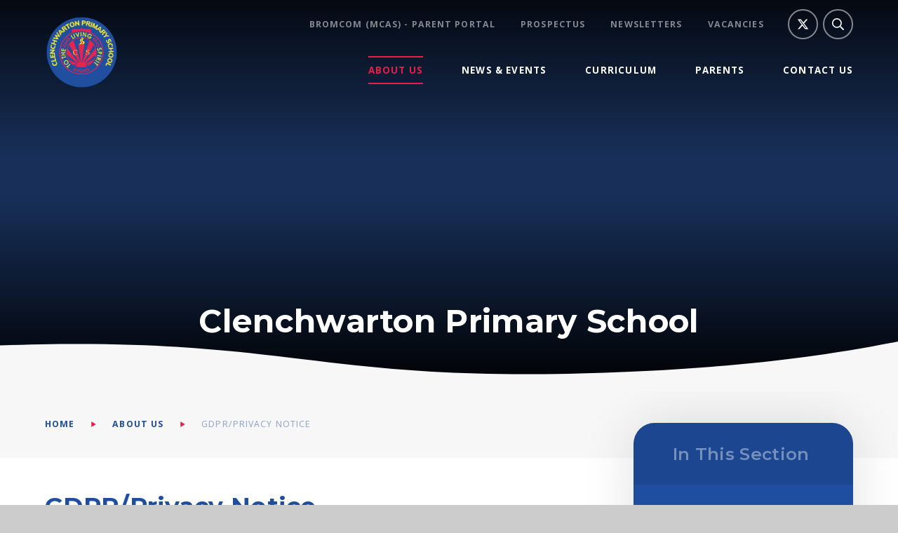

--- FILE ---
content_type: text/html
request_url: https://www.clenchwartonprimary.co.uk/page/?title=GDPR%2FPrivacy+Notice&pid=41
body_size: 63445
content:

<!DOCTYPE html>
<!--[if IE 7]><html class="no-ios no-js lte-ie9 lte-ie8 lte-ie7" lang="en" xml:lang="en"><![endif]-->
<!--[if IE 8]><html class="no-ios no-js lte-ie9 lte-ie8"  lang="en" xml:lang="en"><![endif]-->
<!--[if IE 9]><html class="no-ios no-js lte-ie9"  lang="en" xml:lang="en"><![endif]-->
<!--[if !IE]><!--> <html class="no-ios no-js"  lang="en" xml:lang="en"><!--<![endif]-->
	<head>
		<meta http-equiv="X-UA-Compatible" content="IE=edge" />
		<meta http-equiv="content-type" content="text/html; charset=utf-8"/>
		
		<link rel="canonical" href="https://www.clenchwartonprimary.co.uk/page/?title=GDPR%2FPrivacy+Notice&amp;pid=41">
		<link rel="stylesheet" integrity="sha512-SfTiTlX6kk+qitfevl/7LibUOeJWlt9rbyDn92a1DqWOw9vWG2MFoays0sgObmWazO5BQPiFucnnEAjpAB+/Sw==" crossorigin="anonymous" referrerpolicy="no-referrer" media="screen" href="https://cdnjs.cloudflare.com/ajax/libs/font-awesome/4.7.0/css/font-awesome.min.css?cache=260126">
<!--[if IE 7]><link rel="stylesheet" media="screen" href="https://cdn.juniperwebsites.co.uk/_includes/font-awesome/4.2.0/css/font-awesome-ie7.min.css?cache=v4.6.58.2">
<![endif]-->
		<title>Clenchwarton Primary School - GDPR/Privacy Notice</title>
		
		<style type="text/css">
			:root {
				
				--col-pri: rgb(34, 34, 34);
				
				--col-sec: rgb(136, 136, 136);
				
			}
		</style>
		
<!--[if IE]>
<script>
console = {log:function(){return;}};
</script>
<![endif]-->

<script>
	var boolItemEditDisabled;
	var boolLanguageMode, boolLanguageEditOriginal;
	var boolViewingConnect;
	var boolConnectDashboard;
	var displayRegions = [];
	var intNewFileCount = 0;
	strItemType = "page";
	strSubItemType = "page";

	var featureSupport = {
		tagging: false,
		eventTagging: false
	};
	var boolLoggedIn = false;
boolAdminMode = false;
	var boolSuperUser = false;
strCookieBarStyle = 'bar';
	intParentPageID = "20";
	intCurrentItemID = 41;
	var intCurrentCatID = "";
boolIsHomePage = false;
	boolItemEditDisabled = true;
	boolLanguageEditOriginal=true;
	strCurrentLanguage='en-gb';	strFileAttachmentsUploadLocation = 'bottom';	boolViewingConnect = false;	boolConnectDashboard = false;	var objEditorComponentList = {};

</script>

<script src="https://cdn.juniperwebsites.co.uk/admin/_includes/js/mutation_events.min.js?cache=v4.6.58.2"></script>
<script src="https://cdn.juniperwebsites.co.uk/admin/_includes/js/jquery/jquery.js?cache=v4.6.58.2"></script>
<script src="https://cdn.juniperwebsites.co.uk/admin/_includes/js/jquery/jquery.prefilter.js?cache=v4.6.58.2"></script>
<script src="https://cdn.juniperwebsites.co.uk/admin/_includes/js/jquery/jquery.query.js?cache=v4.6.58.2"></script>
<script src="https://cdn.juniperwebsites.co.uk/admin/_includes/js/jquery/js.cookie.js?cache=v4.6.58.2"></script>
<script src="/_includes/editor/template-javascript.asp?cache=260126"></script>
<script src="/admin/_includes/js/functions/minified/functions.login.new.asp?cache=260126"></script>

  <script>

  </script>
<link href="https://www.clenchwartonprimary.co.uk/feeds/pages.asp?pid=41&lang=en" rel="alternate" type="application/rss+xml" title="Clenchwarton Primary School - GDPR/Privacy Notice - Page Updates"><link href="https://www.clenchwartonprimary.co.uk/feeds/comments.asp?title=GDPR/Privacy Notice&amp;item=page&amp;pid=41" rel="alternate" type="application/rss+xml" title="Clenchwarton Primary School - GDPR/Privacy Notice - Page Comments"><link rel="stylesheet" media="screen" href="/_site/css/main.css?cache=260126">
<link rel="stylesheet" media="screen" href="/_site/css/content.css?cache=260126">


	<meta name="mobile-web-app-capable" content="yes">
	<meta name="apple-mobile-web-app-capable" content="yes">
	<meta name="viewport" content="width=device-width, initial-scale=1, minimum-scale=1, maximum-scale=1">
	<link rel="author" href="/humans.txt">
	<link rel="icon" href="/_site/images/favicons/favicon.ico">
	<link rel="apple-touch-icon" href="/_site/images/favicons/favicon.png">
	<link rel="preconnect" href="https://fonts.gstatic.com">
	<link href="https://fonts.googleapis.com/css2?family=Montserrat:ital,wght@0,600;0,700;1,700&family=Open+Sans:ital,wght@0,400;0,700;1,400;1,700&display=swap" rel="stylesheet">
	<link rel="stylesheet" href="/_site/css/print.css" type="text/css" media="print">

	<script>
	var html = document.querySelector('html'), strMobClass = 'no-mobile'
	html.classList.remove('no-ios')
	navigator.userAgent.match(/(Android|webOS|iPhone|iPad|Windows Phone)/g) && (strMobClass = 'mobile')
	html.classList.add( strMobClass )
	</script>

	<svg style="visibility: hidden; position: absolute;">
		<symbol id="icon_triangle" viewBox="0 0 7 9"><path d="M7,4.5,0,9V0Z"/></symbol>
		<symbol id="icon_cross" viewBox="0 0 21.33 21.33"><path d="M20.33,9.66H11.66V1a1,1,0,0,0-2,0V9.66H1a1,1,0,0,0,0,2H9.66v8.67a1,1,0,0,0,2,0V11.66h8.67a1,1,0,0,0,0-2Z"/></symbol>
		<symbol id="shape_pts" viewBox="0 0 180 71.69" preserveAspectRatio="none"><polygon points="0 0 0 2.69 90 71.69 180 2.69 180 0 0 0"/></symbol>
		<symbol id="shape_pts-line" viewBox="0 0 116.81 46.81" preserveAspectRatio="none"><path d="M116.2.79a1,1,0,0,0-1.41-.18L58.4,44.14,2,.61A1,1,0,0,0,.79,2.19l57,44,.13.06.1.06a1,1,0,0,0,.38.08h0a1.09,1.09,0,0,0,.39-.08l.1-.06L59,46.2l57-44A1,1,0,0,0,116.2.79Z"/></symbol>

		<defs>
			<!-- reload code: ZmFsLS1leGNsYW1hdGlvbi1jaXJjbGUsZmFsLS10aW1lcyxmYXItLWNsb2NrLGZhci0tZW52ZWxvcGUsZmFyLS1tYXAtbWFya2VyLGZhci0tcGhvbmUsZmFyLS1zZWFyY2gsZmFzLS1yc3M= -->
			<!-- LIGHT -->
			<symbol id="fa--exclamation-circle--fal" viewbox="0 0 512 512"><path d="M256 40c118.621 0 216 96.075 216 216 0 119.291-96.61 216-216 216-119.244 0-216-96.562-216-216 0-119.203 96.602-216 216-216m0-32C119.043 8 8 119.083 8 256c0 136.997 111.043 248 248 248s248-111.003 248-248C504 119.083 392.957 8 256 8zm-11.49 120h22.979c6.823 0 12.274 5.682 11.99 12.5l-7 168c-.268 6.428-5.556 11.5-11.99 11.5h-8.979c-6.433 0-11.722-5.073-11.99-11.5l-7-168c-.283-6.818 5.167-12.5 11.99-12.5zM256 340c-15.464 0-28 12.536-28 28s12.536 28 28 28 28-12.536 28-28-12.536-28-28-28z"></path></symbol>
			<symbol id="fa--times--fal" viewbox="0 0 320 512"><path d="M193.94 256L296.5 153.44l21.15-21.15c3.12-3.12 3.12-8.19 0-11.31l-22.63-22.63c-3.12-3.12-8.19-3.12-11.31 0L160 222.06 36.29 98.34c-3.12-3.12-8.19-3.12-11.31 0L2.34 120.97c-3.12 3.12-3.12 8.19 0 11.31L126.06 256 2.34 379.71c-3.12 3.12-3.12 8.19 0 11.31l22.63 22.63c3.12 3.12 8.19 3.12 11.31 0L160 289.94 262.56 392.5l21.15 21.15c3.12 3.12 8.19 3.12 11.31 0l22.63-22.63c3.12-3.12 3.12-8.19 0-11.31L193.94 256z"></path></symbol>
			<!-- REGULAR -->
			<symbol id="fa--clock--far" viewbox="0 0 512 512"><path d="M256 8C119 8 8 119 8 256s111 248 248 248 248-111 248-248S393 8 256 8zm0 448c-110.5 0-200-89.5-200-200S145.5 56 256 56s200 89.5 200 200-89.5 200-200 200zm61.8-104.4l-84.9-61.7c-3.1-2.3-4.9-5.9-4.9-9.7V116c0-6.6 5.4-12 12-12h32c6.6 0 12 5.4 12 12v141.7l66.8 48.6c5.4 3.9 6.5 11.4 2.6 16.8L334.6 349c-3.9 5.3-11.4 6.5-16.8 2.6z"></path></symbol>
			<symbol id="fa--envelope--far" viewbox="0 0 512 512"><path d="M464 64H48C21.49 64 0 85.49 0 112v288c0 26.51 21.49 48 48 48h416c26.51 0 48-21.49 48-48V112c0-26.51-21.49-48-48-48zm0 48v40.805c-22.422 18.259-58.168 46.651-134.587 106.49-16.841 13.247-50.201 45.072-73.413 44.701-23.208.375-56.579-31.459-73.413-44.701C106.18 199.465 70.425 171.067 48 152.805V112h416zM48 400V214.398c22.914 18.251 55.409 43.862 104.938 82.646 21.857 17.205 60.134 55.186 103.062 54.955 42.717.231 80.509-37.199 103.053-54.947 49.528-38.783 82.032-64.401 104.947-82.653V400H48z"></path></symbol>
			<symbol id="fa--map-marker--far" viewbox="0 0 384 512"><path d="M192 0C85.903 0 0 86.014 0 192c0 71.117 23.991 93.341 151.271 297.424 18.785 30.119 62.694 30.083 81.457 0C360.075 285.234 384 263.103 384 192 384 85.903 297.986 0 192 0zm0 464C64.576 259.686 48 246.788 48 192c0-79.529 64.471-144 144-144s144 64.471 144 144c0 54.553-15.166 65.425-144 272z"></path></symbol>
			<symbol id="fa--phone--far" viewbox="0 0 512 512"><path d="M476.5 22.9L382.3 1.2c-21.6-5-43.6 6.2-52.3 26.6l-43.5 101.5c-8 18.6-2.6 40.6 13.1 53.4l40 32.7C311 267.8 267.8 311 215.4 339.5l-32.7-40c-12.8-15.7-34.8-21.1-53.4-13.1L27.7 329.9c-20.4 8.7-31.5 30.7-26.6 52.3l21.7 94.2c4.8 20.9 23.2 35.5 44.6 35.5C312.3 512 512 313.7 512 67.5c0-21.4-14.6-39.8-35.5-44.6zM69.3 464l-20.9-90.7 98.2-42.1 55.7 68.1c98.8-46.4 150.6-98 197-197l-68.1-55.7 42.1-98.2L464 69.3C463 286.9 286.9 463 69.3 464z"></path></symbol>
			<symbol id="fa--search--far" viewbox="0 0 512 512"><path d="M508.5 468.9L387.1 347.5c-2.3-2.3-5.3-3.5-8.5-3.5h-13.2c31.5-36.5 50.6-84 50.6-136C416 93.1 322.9 0 208 0S0 93.1 0 208s93.1 208 208 208c52 0 99.5-19.1 136-50.6v13.2c0 3.2 1.3 6.2 3.5 8.5l121.4 121.4c4.7 4.7 12.3 4.7 17 0l22.6-22.6c4.7-4.7 4.7-12.3 0-17zM208 368c-88.4 0-160-71.6-160-160S119.6 48 208 48s160 71.6 160 160-71.6 160-160 160z"></path></symbol>
			<!-- SOLID -->
			<symbol id="fa--rss--fas" viewbox="0 0 448 512"><path d="M128.081 415.959c0 35.369-28.672 64.041-64.041 64.041S0 451.328 0 415.959s28.672-64.041 64.041-64.041 64.04 28.673 64.04 64.041zm175.66 47.25c-8.354-154.6-132.185-278.587-286.95-286.95C7.656 175.765 0 183.105 0 192.253v48.069c0 8.415 6.49 15.472 14.887 16.018 111.832 7.284 201.473 96.702 208.772 208.772.547 8.397 7.604 14.887 16.018 14.887h48.069c9.149.001 16.489-7.655 15.995-16.79zm144.249.288C439.596 229.677 251.465 40.445 16.503 32.01 7.473 31.686 0 38.981 0 48.016v48.068c0 8.625 6.835 15.645 15.453 15.999 191.179 7.839 344.627 161.316 352.465 352.465.353 8.618 7.373 15.453 15.999 15.453h48.068c9.034-.001 16.329-7.474 16.005-16.504z"></path></symbol>
	</defs>
</svg><link rel="stylesheet" media="screen" href="https://cdn.juniperwebsites.co.uk/_includes/css/content-blocks.css?cache=v4.6.58.2">
<link rel="stylesheet" media="screen" href="/_includes/css/cookie-colour.asp?cache=260126">
<link rel="stylesheet" media="screen" href="https://cdn.juniperwebsites.co.uk/_includes/css/cookies.css?cache=v4.6.58.2">
<link rel="stylesheet" media="screen" href="https://cdn.juniperwebsites.co.uk/_includes/css/cookies.advanced.css?cache=v4.6.58.2">
<link rel="stylesheet" media="screen" href="https://cdn.juniperwebsites.co.uk/_includes/css/overlord.css?cache=v4.6.58.2">
<link rel="stylesheet" media="screen" href="https://cdn.juniperwebsites.co.uk/_includes/css/templates.css?cache=v4.6.58.2">
<link rel="stylesheet" media="screen" href="/_site/css/attachments.css?cache=260126">
<link rel="stylesheet" media="screen" href="/_site/css/templates.css?cache=260126">
<style>#print_me { display: none;}</style><script src="https://cdn.juniperwebsites.co.uk/admin/_includes/js/modernizr.js?cache=v4.6.58.2"></script>

        <meta property="og:site_name" content="Clenchwarton Primary School" />
        <meta property="og:title" content="GDPR/Privacy Notice" />
        <meta property="og:image" content="https://www.clenchwartonprimary.co.uk/_site/images/design/thumbnail.jpg" />
        <meta property="og:type" content="website" />
        <meta property="twitter:card" content="summary" />
</head>


    <body>


<div id="print_me"></div>
<div class="mason mason--inner mason--sidebar mason--noadmin mason--nosecure">

	<section class="access">
		<a class="access__anchor" name="header"></a>
		<a class="access__link" href="#content">Skip to content &darr;</a>
	</section>

	<header class="header parent block-d">
		<div class="header__main header__sticky">
			<a class="header__logo logo" href="/">
				<img src="/_site/images/design/logo.png" srcset="/_site/images/design/logo.png 1x, /_site/images/design/logo@2x.png 2x" alt="Clenchwarton Primary School">
				<h1>Clenchwarton Primary School</h1>
			</a>
			<section class="menu parent block-l">
				
				<button class="menu__btn parent" data-toggle=".mason--menu" aria-label="Toggle mobile menu">
					<span class="menu__btn__icon"><span></span><span></span><span></span><span></span><span></span></span>
				</button>
				
				<div class="menu__main">
					<nav class="menu__bar ms-center">
						<ul><li class="menu__bar__item menu__bar__item--page_1"><a class="a_block" id="page_1" href="/"><svg class='icon_triangle col-pri'><use href='#icon_triangle' xlink:href='#icon_triangle' x='0' y='0'/></svg><span>Home</span></a><button class="menu__bar__item__button" data-tab=".menu__bar__item--page_1--expand"><svg class='icon_triangle col-pri'><use href='#icon_triangle' xlink:href='#icon_triangle' x='0' y='0'/></svg></button></li><li class="menu__bar__item menu__bar__item--page_20 menu__bar__item--subitems menu__bar__item--selected"><a class="a_block" id="page_20" href="/page/?title=About+Us&amp;pid=20"><svg class='icon_triangle col-pri'><use href='#icon_triangle' xlink:href='#icon_triangle' x='0' y='0'/></svg><span>About Us</span></a><button class="menu__bar__item__button" data-tab=".menu__bar__item--page_20--expand"><svg class='icon_triangle col-pri'><use href='#icon_triangle' xlink:href='#icon_triangle' x='0' y='0'/></svg></button><ul class="menu__bar__item__sub"><li class="menu__bar__item menu__bar__item--page_32"><a class="a_block" id="page_32" href="/page/?title=Admissions&amp;pid=32"><svg class='icon_triangle col-pri'><use href='#icon_triangle' xlink:href='#icon_triangle' x='0' y='0'/></svg><span>Admissions</span></a><button class="menu__bar__item__button" data-tab=".menu__bar__item--page_32--expand"><svg class='icon_triangle col-pri'><use href='#icon_triangle' xlink:href='#icon_triangle' x='0' y='0'/></svg></button></li><li class="menu__bar__item menu__bar__item--page_38"><a class="a_block" id="page_38" href="/page/?title=British+Values&amp;pid=38"><svg class='icon_triangle col-pri'><use href='#icon_triangle' xlink:href='#icon_triangle' x='0' y='0'/></svg><span>British Values</span></a><button class="menu__bar__item__button" data-tab=".menu__bar__item--page_38--expand"><svg class='icon_triangle col-pri'><use href='#icon_triangle' xlink:href='#icon_triangle' x='0' y='0'/></svg></button></li><li class="menu__bar__item menu__bar__item--page_41 menu__bar__item--selected menu__bar__item--final"><a class="a_block" id="page_41" href="/page/?title=GDPR%2FPrivacy+Notice&amp;pid=41"><svg class='icon_triangle col-pri'><use href='#icon_triangle' xlink:href='#icon_triangle' x='0' y='0'/></svg><span>GDPR/Privacy Notice</span></a><button class="menu__bar__item__button" data-tab=".menu__bar__item--page_41--expand"><svg class='icon_triangle col-pri'><use href='#icon_triangle' xlink:href='#icon_triangle' x='0' y='0'/></svg></button></li><li class="menu__bar__item menu__bar__item--page_28"><a class="a_block" id="page_28" href="/page/?title=Governors&amp;pid=28"><svg class='icon_triangle col-pri'><use href='#icon_triangle' xlink:href='#icon_triangle' x='0' y='0'/></svg><span>Governors</span></a><button class="menu__bar__item__button" data-tab=".menu__bar__item--page_28--expand"><svg class='icon_triangle col-pri'><use href='#icon_triangle' xlink:href='#icon_triangle' x='0' y='0'/></svg></button></li><li class="menu__bar__item menu__bar__item--page_42"><a class="a_block" id="page_42" href="/page/?title=Junior+Leadership+Team&amp;pid=42"><svg class='icon_triangle col-pri'><use href='#icon_triangle' xlink:href='#icon_triangle' x='0' y='0'/></svg><span>Junior Leadership Team</span></a><button class="menu__bar__item__button" data-tab=".menu__bar__item--page_42--expand"><svg class='icon_triangle col-pri'><use href='#icon_triangle' xlink:href='#icon_triangle' x='0' y='0'/></svg></button></li><li class="menu__bar__item menu__bar__item--page_76"><a class="a_block" id="page_76" href="/page/?title=Mental+Health&amp;pid=76"><svg class='icon_triangle col-pri'><use href='#icon_triangle' xlink:href='#icon_triangle' x='0' y='0'/></svg><span>Mental Health</span></a><button class="menu__bar__item__button" data-tab=".menu__bar__item--page_76--expand"><svg class='icon_triangle col-pri'><use href='#icon_triangle' xlink:href='#icon_triangle' x='0' y='0'/></svg></button></li><li class="menu__bar__item menu__bar__item--page_27"><a class="a_block" id="page_27" href="/page/?title=Ofsted%2C+Pupil+Premium+and+Performance+Information&amp;pid=27"><svg class='icon_triangle col-pri'><use href='#icon_triangle' xlink:href='#icon_triangle' x='0' y='0'/></svg><span>Ofsted, Pupil Premium and Performance Information</span></a><button class="menu__bar__item__button" data-tab=".menu__bar__item--page_27--expand"><svg class='icon_triangle col-pri'><use href='#icon_triangle' xlink:href='#icon_triangle' x='0' y='0'/></svg></button></li><li class="menu__bar__item menu__bar__item--page_31"><a class="a_block" id="page_31" href="/page/?title=Prospectus&amp;pid=31"><svg class='icon_triangle col-pri'><use href='#icon_triangle' xlink:href='#icon_triangle' x='0' y='0'/></svg><span>Prospectus</span></a><button class="menu__bar__item__button" data-tab=".menu__bar__item--page_31--expand"><svg class='icon_triangle col-pri'><use href='#icon_triangle' xlink:href='#icon_triangle' x='0' y='0'/></svg></button></li><li class="menu__bar__item menu__bar__item--page_24"><a class="a_block" id="page_24" href="/page/?title=Policies&amp;pid=24"><svg class='icon_triangle col-pri'><use href='#icon_triangle' xlink:href='#icon_triangle' x='0' y='0'/></svg><span>Policies</span></a><button class="menu__bar__item__button" data-tab=".menu__bar__item--page_24--expand"><svg class='icon_triangle col-pri'><use href='#icon_triangle' xlink:href='#icon_triangle' x='0' y='0'/></svg></button></li><li class="menu__bar__item menu__bar__item--page_35"><a class="a_block" id="page_35" href="/page/?title=Safeguarding+Children+and+Internet+Safety&amp;pid=35"><svg class='icon_triangle col-pri'><use href='#icon_triangle' xlink:href='#icon_triangle' x='0' y='0'/></svg><span>Safeguarding Children and Internet Safety</span></a><button class="menu__bar__item__button" data-tab=".menu__bar__item--page_35--expand"><svg class='icon_triangle col-pri'><use href='#icon_triangle' xlink:href='#icon_triangle' x='0' y='0'/></svg></button></li><li class="menu__bar__item menu__bar__item--page_34"><a class="a_block" id="page_34" href="/page/?title=SEND&amp;pid=34"><svg class='icon_triangle col-pri'><use href='#icon_triangle' xlink:href='#icon_triangle' x='0' y='0'/></svg><span>SEND</span></a><button class="menu__bar__item__button" data-tab=".menu__bar__item--page_34--expand"><svg class='icon_triangle col-pri'><use href='#icon_triangle' xlink:href='#icon_triangle' x='0' y='0'/></svg></button></li><li class="menu__bar__item menu__bar__item--page_36"><a class="a_block" id="page_36" href="/page/?title=School+Council&amp;pid=36"><svg class='icon_triangle col-pri'><use href='#icon_triangle' xlink:href='#icon_triangle' x='0' y='0'/></svg><span>School Council</span></a><button class="menu__bar__item__button" data-tab=".menu__bar__item--page_36--expand"><svg class='icon_triangle col-pri'><use href='#icon_triangle' xlink:href='#icon_triangle' x='0' y='0'/></svg></button></li><li class="menu__bar__item menu__bar__item--page_39"><a class="a_block" id="page_39" href="/page/?title=School+Improvement&amp;pid=39"><svg class='icon_triangle col-pri'><use href='#icon_triangle' xlink:href='#icon_triangle' x='0' y='0'/></svg><span>School Improvement</span></a><button class="menu__bar__item__button" data-tab=".menu__bar__item--page_39--expand"><svg class='icon_triangle col-pri'><use href='#icon_triangle' xlink:href='#icon_triangle' x='0' y='0'/></svg></button></li><li class="menu__bar__item menu__bar__item--page_87"><a class="a_block" id="page_87" href="/page/?title=SMSC&amp;pid=87"><svg class='icon_triangle col-pri'><use href='#icon_triangle' xlink:href='#icon_triangle' x='0' y='0'/></svg><span>SMSC</span></a><button class="menu__bar__item__button" data-tab=".menu__bar__item--page_87--expand"><svg class='icon_triangle col-pri'><use href='#icon_triangle' xlink:href='#icon_triangle' x='0' y='0'/></svg></button></li><li class="menu__bar__item menu__bar__item--page_21"><a class="a_block" id="page_21" href="/page/?title=Staff&amp;pid=21"><svg class='icon_triangle col-pri'><use href='#icon_triangle' xlink:href='#icon_triangle' x='0' y='0'/></svg><span>Staff</span></a><button class="menu__bar__item__button" data-tab=".menu__bar__item--page_21--expand"><svg class='icon_triangle col-pri'><use href='#icon_triangle' xlink:href='#icon_triangle' x='0' y='0'/></svg></button></li><li class="menu__bar__item menu__bar__item--page_23"><a class="a_block" id="page_23" href="/page/?title=The+School+Day+and+Term+Dates&amp;pid=23"><svg class='icon_triangle col-pri'><use href='#icon_triangle' xlink:href='#icon_triangle' x='0' y='0'/></svg><span>The School Day and Term Dates</span></a><button class="menu__bar__item__button" data-tab=".menu__bar__item--page_23--expand"><svg class='icon_triangle col-pri'><use href='#icon_triangle' xlink:href='#icon_triangle' x='0' y='0'/></svg></button></li><li class="menu__bar__item menu__bar__item--page_22"><a class="a_block" id="page_22" href="/page/?title=Vision+%26amp%3B+Values&amp;pid=22"><svg class='icon_triangle col-pri'><use href='#icon_triangle' xlink:href='#icon_triangle' x='0' y='0'/></svg><span>Vision &amp; Values</span></a><button class="menu__bar__item__button" data-tab=".menu__bar__item--page_22--expand"><svg class='icon_triangle col-pri'><use href='#icon_triangle' xlink:href='#icon_triangle' x='0' y='0'/></svg></button></li><li class="menu__bar__item menu__bar__item--page_109"><a class="a_block" id="page_109" href="/page/?title=Equality+and+Diversity&amp;pid=109"><svg class='icon_triangle col-pri'><use href='#icon_triangle' xlink:href='#icon_triangle' x='0' y='0'/></svg><span>Equality and Diversity</span></a><button class="menu__bar__item__button" data-tab=".menu__bar__item--page_109--expand"><svg class='icon_triangle col-pri'><use href='#icon_triangle' xlink:href='#icon_triangle' x='0' y='0'/></svg></button></li><li class="menu__bar__item menu__bar__item--page_37"><a class="a_block" id="page_37" href="/page/?title=Vacancies&amp;pid=37"><svg class='icon_triangle col-pri'><use href='#icon_triangle' xlink:href='#icon_triangle' x='0' y='0'/></svg><span>Vacancies</span></a><button class="menu__bar__item__button" data-tab=".menu__bar__item--page_37--expand"><svg class='icon_triangle col-pri'><use href='#icon_triangle' xlink:href='#icon_triangle' x='0' y='0'/></svg></button></li><li class="menu__bar__item menu__bar__item--page_33"><a class="a_block" id="page_33" href="/page/?title=West+Norfolk+Academies+Trust&amp;pid=33"><svg class='icon_triangle col-pri'><use href='#icon_triangle' xlink:href='#icon_triangle' x='0' y='0'/></svg><span>West Norfolk Academies Trust</span></a><button class="menu__bar__item__button" data-tab=".menu__bar__item--page_33--expand"><svg class='icon_triangle col-pri'><use href='#icon_triangle' xlink:href='#icon_triangle' x='0' y='0'/></svg></button></li><li class="menu__bar__item menu__bar__item--url_33"><a class="a_block" id="url_33" href="https://www.westnorfolkacademiestrust.co.uk/page/?title=Trust+Staff&amp;pid=203"><svg class='icon_triangle col-pri'><use href='#icon_triangle' xlink:href='#icon_triangle' x='0' y='0'/></svg><span>WNAT Key Staff</span></a><button class="menu__bar__item__button" data-tab=".menu__bar__item--url_33--expand"><svg class='icon_triangle col-pri'><use href='#icon_triangle' xlink:href='#icon_triangle' x='0' y='0'/></svg></button></li><li class="menu__bar__item menu__bar__item--page_119"><a class="a_block" id="page_119" href="/page/?title=Staff+Wellbeing&amp;pid=119"><svg class='icon_triangle col-pri'><use href='#icon_triangle' xlink:href='#icon_triangle' x='0' y='0'/></svg><span>Staff Wellbeing</span></a><button class="menu__bar__item__button" data-tab=".menu__bar__item--page_119--expand"><svg class='icon_triangle col-pri'><use href='#icon_triangle' xlink:href='#icon_triangle' x='0' y='0'/></svg></button></li></ul></li><li class="menu__bar__item menu__bar__item--page_13 menu__bar__item--subitems"><a class="a_block" id="page_13" href="/page/?title=News+%26amp%3B+Events&amp;pid=13"><svg class='icon_triangle col-pri'><use href='#icon_triangle' xlink:href='#icon_triangle' x='0' y='0'/></svg><span>News &amp; Events</span></a><button class="menu__bar__item__button" data-tab=".menu__bar__item--page_13--expand"><svg class='icon_triangle col-pri'><use href='#icon_triangle' xlink:href='#icon_triangle' x='0' y='0'/></svg></button><ul class="menu__bar__item__sub"><li class="menu__bar__item menu__bar__item--news_category_2"><a class="a_block" id="news_category_2" href="/news/?pid=13&amp;nid=2"><svg class='icon_triangle col-pri'><use href='#icon_triangle' xlink:href='#icon_triangle' x='0' y='0'/></svg><span>Latest News</span></a><button class="menu__bar__item__button" data-tab=".menu__bar__item--news_category_2--expand"><svg class='icon_triangle col-pri'><use href='#icon_triangle' xlink:href='#icon_triangle' x='0' y='0'/></svg></button></li><li class="menu__bar__item menu__bar__item--page_111"><a class="a_block" id="page_111" href="/page/?title=Newsletters&amp;pid=111"><svg class='icon_triangle col-pri'><use href='#icon_triangle' xlink:href='#icon_triangle' x='0' y='0'/></svg><span>Newsletters</span></a><button class="menu__bar__item__button" data-tab=".menu__bar__item--page_111--expand"><svg class='icon_triangle col-pri'><use href='#icon_triangle' xlink:href='#icon_triangle' x='0' y='0'/></svg></button></li><li class="menu__bar__item menu__bar__item--url_1"><a class="a_block" id="url_1" href="/calendar/?calid=1,2,3&amp;pid=13&amp;viewid=1"><svg class='icon_triangle col-pri'><use href='#icon_triangle' xlink:href='#icon_triangle' x='0' y='0'/></svg><span>Upcoming Events</span></a><button class="menu__bar__item__button" data-tab=".menu__bar__item--url_1--expand"><svg class='icon_triangle col-pri'><use href='#icon_triangle' xlink:href='#icon_triangle' x='0' y='0'/></svg></button></li><li class="menu__bar__item menu__bar__item--page_84"><a class="a_block" id="page_84" href="/page/?title=WNAT+Compass&amp;pid=84"><svg class='icon_triangle col-pri'><use href='#icon_triangle' xlink:href='#icon_triangle' x='0' y='0'/></svg><span>WNAT Compass</span></a><button class="menu__bar__item__button" data-tab=".menu__bar__item--page_84--expand"><svg class='icon_triangle col-pri'><use href='#icon_triangle' xlink:href='#icon_triangle' x='0' y='0'/></svg></button></li><li class="menu__bar__item menu__bar__item--page_14"><a class="a_block" id="page_14" href="/page/?title=Community+Collaboration+and+Events&amp;pid=14"><svg class='icon_triangle col-pri'><use href='#icon_triangle' xlink:href='#icon_triangle' x='0' y='0'/></svg><span>Community Collaboration and Events</span></a><button class="menu__bar__item__button" data-tab=".menu__bar__item--page_14--expand"><svg class='icon_triangle col-pri'><use href='#icon_triangle' xlink:href='#icon_triangle' x='0' y='0'/></svg></button></li><li class="menu__bar__item menu__bar__item--page_18"><a class="a_block" id="page_18" href="/page/?title=Videos&amp;pid=18"><svg class='icon_triangle col-pri'><use href='#icon_triangle' xlink:href='#icon_triangle' x='0' y='0'/></svg><span>Videos</span></a><button class="menu__bar__item__button" data-tab=".menu__bar__item--page_18--expand"><svg class='icon_triangle col-pri'><use href='#icon_triangle' xlink:href='#icon_triangle' x='0' y='0'/></svg></button></li><li class="menu__bar__item menu__bar__item--photo_gallery_1"><a class="a_block" id="photo_gallery_1" href="/gallery/?pid=13&amp;gcatid=1"><svg class='icon_triangle col-pri'><use href='#icon_triangle' xlink:href='#icon_triangle' x='0' y='0'/></svg><span>Gallery</span></a><button class="menu__bar__item__button" data-tab=".menu__bar__item--photo_gallery_1--expand"><svg class='icon_triangle col-pri'><use href='#icon_triangle' xlink:href='#icon_triangle' x='0' y='0'/></svg></button></li></ul></li><li class="menu__bar__item menu__bar__item--page_54 menu__bar__item--subitems"><a class="a_block" id="page_54" href="/page/?title=Curriculum&amp;pid=54"><svg class='icon_triangle col-pri'><use href='#icon_triangle' xlink:href='#icon_triangle' x='0' y='0'/></svg><span>Curriculum</span></a><button class="menu__bar__item__button" data-tab=".menu__bar__item--page_54--expand"><svg class='icon_triangle col-pri'><use href='#icon_triangle' xlink:href='#icon_triangle' x='0' y='0'/></svg></button><ul class="menu__bar__item__sub"><li class="menu__bar__item menu__bar__item--page_55"><a class="a_block" id="page_55" href="/page/?title=Classes&amp;pid=55"><svg class='icon_triangle col-pri'><use href='#icon_triangle' xlink:href='#icon_triangle' x='0' y='0'/></svg><span>Classes</span></a><button class="menu__bar__item__button" data-tab=".menu__bar__item--page_55--expand"><svg class='icon_triangle col-pri'><use href='#icon_triangle' xlink:href='#icon_triangle' x='0' y='0'/></svg></button></li><li class="menu__bar__item menu__bar__item--page_92"><a class="a_block" id="page_92" href="/page/?title=Subject+and+Curriculum+Overviews&amp;pid=92"><svg class='icon_triangle col-pri'><use href='#icon_triangle' xlink:href='#icon_triangle' x='0' y='0'/></svg><span>Subject and Curriculum Overviews</span></a><button class="menu__bar__item__button" data-tab=".menu__bar__item--page_92--expand"><svg class='icon_triangle col-pri'><use href='#icon_triangle' xlink:href='#icon_triangle' x='0' y='0'/></svg></button></li><li class="menu__bar__item menu__bar__item--page_73"><a class="a_block" id="page_73" href="/page/?title=Remote+Learning&amp;pid=73"><svg class='icon_triangle col-pri'><use href='#icon_triangle' xlink:href='#icon_triangle' x='0' y='0'/></svg><span>Remote Learning</span></a><button class="menu__bar__item__button" data-tab=".menu__bar__item--page_73--expand"><svg class='icon_triangle col-pri'><use href='#icon_triangle' xlink:href='#icon_triangle' x='0' y='0'/></svg></button></li><li class="menu__bar__item menu__bar__item--page_82"><a class="a_block" id="page_82" href="/page/?title=Oracy&amp;pid=82"><svg class='icon_triangle col-pri'><use href='#icon_triangle' xlink:href='#icon_triangle' x='0' y='0'/></svg><span>Oracy</span></a><button class="menu__bar__item__button" data-tab=".menu__bar__item--page_82--expand"><svg class='icon_triangle col-pri'><use href='#icon_triangle' xlink:href='#icon_triangle' x='0' y='0'/></svg></button></li><li class="menu__bar__item menu__bar__item--page_79"><a class="a_block" id="page_79" href="/page/?title=Read+Write+Inc+%2D+Early+Readers&amp;pid=79"><svg class='icon_triangle col-pri'><use href='#icon_triangle' xlink:href='#icon_triangle' x='0' y='0'/></svg><span>Read Write Inc - Early Readers</span></a><button class="menu__bar__item__button" data-tab=".menu__bar__item--page_79--expand"><svg class='icon_triangle col-pri'><use href='#icon_triangle' xlink:href='#icon_triangle' x='0' y='0'/></svg></button></li><li class="menu__bar__item menu__bar__item--page_80"><a class="a_block" id="page_80" href="/page/?title=Reception+Baseline+Assessment&amp;pid=80"><svg class='icon_triangle col-pri'><use href='#icon_triangle' xlink:href='#icon_triangle' x='0' y='0'/></svg><span>Reception Baseline Assessment</span></a><button class="menu__bar__item__button" data-tab=".menu__bar__item--page_80--expand"><svg class='icon_triangle col-pri'><use href='#icon_triangle' xlink:href='#icon_triangle' x='0' y='0'/></svg></button></li></ul></li><li class="menu__bar__item menu__bar__item--page_43 menu__bar__item--subitems"><a class="a_block" id="page_43" href="/page/?title=Parents&amp;pid=43"><svg class='icon_triangle col-pri'><use href='#icon_triangle' xlink:href='#icon_triangle' x='0' y='0'/></svg><span>Parents</span></a><button class="menu__bar__item__button" data-tab=".menu__bar__item--page_43--expand"><svg class='icon_triangle col-pri'><use href='#icon_triangle' xlink:href='#icon_triangle' x='0' y='0'/></svg></button><ul class="menu__bar__item__sub"><li class="menu__bar__item menu__bar__item--page_48"><a class="a_block" id="page_48" href="/page/?title=Attendance&amp;pid=48"><svg class='icon_triangle col-pri'><use href='#icon_triangle' xlink:href='#icon_triangle' x='0' y='0'/></svg><span>Attendance</span></a><button class="menu__bar__item__button" data-tab=".menu__bar__item--page_48--expand"><svg class='icon_triangle col-pri'><use href='#icon_triangle' xlink:href='#icon_triangle' x='0' y='0'/></svg></button></li><li class="menu__bar__item menu__bar__item--page_49"><a class="a_block" id="page_49" href="/page/?title=Clubs&amp;pid=49"><svg class='icon_triangle col-pri'><use href='#icon_triangle' xlink:href='#icon_triangle' x='0' y='0'/></svg><span>Clubs</span></a><button class="menu__bar__item__button" data-tab=".menu__bar__item--page_49--expand"><svg class='icon_triangle col-pri'><use href='#icon_triangle' xlink:href='#icon_triangle' x='0' y='0'/></svg></button></li><li class="menu__bar__item menu__bar__item--page_45"><a class="a_block" id="page_45" href="/page/?title=Downloadable+Forms&amp;pid=45"><svg class='icon_triangle col-pri'><use href='#icon_triangle' xlink:href='#icon_triangle' x='0' y='0'/></svg><span>Downloadable Forms</span></a><button class="menu__bar__item__button" data-tab=".menu__bar__item--page_45--expand"><svg class='icon_triangle col-pri'><use href='#icon_triangle' xlink:href='#icon_triangle' x='0' y='0'/></svg></button></li><li class="menu__bar__item menu__bar__item--page_51"><a class="a_block" id="page_51" href="/page/?title=Getting+Involved&amp;pid=51"><svg class='icon_triangle col-pri'><use href='#icon_triangle' xlink:href='#icon_triangle' x='0' y='0'/></svg><span>Getting Involved</span></a><button class="menu__bar__item__button" data-tab=".menu__bar__item--page_51--expand"><svg class='icon_triangle col-pri'><use href='#icon_triangle' xlink:href='#icon_triangle' x='0' y='0'/></svg></button></li><li class="menu__bar__item menu__bar__item--page_114"><a class="a_block" id="page_114" href="/page/?title=Healthy+Lunch+Boxes&amp;pid=114"><svg class='icon_triangle col-pri'><use href='#icon_triangle' xlink:href='#icon_triangle' x='0' y='0'/></svg><span>Healthy Lunch Boxes</span></a><button class="menu__bar__item__button" data-tab=".menu__bar__item--page_114--expand"><svg class='icon_triangle col-pri'><use href='#icon_triangle' xlink:href='#icon_triangle' x='0' y='0'/></svg></button></li><li class="menu__bar__item menu__bar__item--page_75"><a class="a_block" id="page_75" href="/page/?title=Home+School+Agreement&amp;pid=75"><svg class='icon_triangle col-pri'><use href='#icon_triangle' xlink:href='#icon_triangle' x='0' y='0'/></svg><span>Home School Agreement</span></a><button class="menu__bar__item__button" data-tab=".menu__bar__item--page_75--expand"><svg class='icon_triangle col-pri'><use href='#icon_triangle' xlink:href='#icon_triangle' x='0' y='0'/></svg></button></li><li class="menu__bar__item menu__bar__item--page_110"><a class="a_block" id="page_110" href="/page/?title=Letters+Home&amp;pid=110"><svg class='icon_triangle col-pri'><use href='#icon_triangle' xlink:href='#icon_triangle' x='0' y='0'/></svg><span>Letters Home</span></a><button class="menu__bar__item__button" data-tab=".menu__bar__item--page_110--expand"><svg class='icon_triangle col-pri'><use href='#icon_triangle' xlink:href='#icon_triangle' x='0' y='0'/></svg></button></li><li class="menu__bar__item menu__bar__item--page_52"><a class="a_block" id="page_52" href="/page/?title=Parent+Apps+and+Links&amp;pid=52"><svg class='icon_triangle col-pri'><use href='#icon_triangle' xlink:href='#icon_triangle' x='0' y='0'/></svg><span>Parent Apps and Links</span></a><button class="menu__bar__item__button" data-tab=".menu__bar__item--page_52--expand"><svg class='icon_triangle col-pri'><use href='#icon_triangle' xlink:href='#icon_triangle' x='0' y='0'/></svg></button></li><li class="menu__bar__item menu__bar__item--page_44"><a class="a_block" id="page_44" href="/page/?title=PTA&amp;pid=44"><svg class='icon_triangle col-pri'><use href='#icon_triangle' xlink:href='#icon_triangle' x='0' y='0'/></svg><span>PTA</span></a><button class="menu__bar__item__button" data-tab=".menu__bar__item--page_44--expand"><svg class='icon_triangle col-pri'><use href='#icon_triangle' xlink:href='#icon_triangle' x='0' y='0'/></svg></button></li><li class="menu__bar__item menu__bar__item--page_46"><a class="a_block" id="page_46" href="/page/?title=Emergency+School+Closures&amp;pid=46"><svg class='icon_triangle col-pri'><use href='#icon_triangle' xlink:href='#icon_triangle' x='0' y='0'/></svg><span>Emergency School Closures</span></a><button class="menu__bar__item__button" data-tab=".menu__bar__item--page_46--expand"><svg class='icon_triangle col-pri'><use href='#icon_triangle' xlink:href='#icon_triangle' x='0' y='0'/></svg></button></li><li class="menu__bar__item menu__bar__item--page_50"><a class="a_block" id="page_50" href="/page/?title=School+Lunches&amp;pid=50"><svg class='icon_triangle col-pri'><use href='#icon_triangle' xlink:href='#icon_triangle' x='0' y='0'/></svg><span>School Lunches</span></a><button class="menu__bar__item__button" data-tab=".menu__bar__item--page_50--expand"><svg class='icon_triangle col-pri'><use href='#icon_triangle' xlink:href='#icon_triangle' x='0' y='0'/></svg></button></li><li class="menu__bar__item menu__bar__item--page_53"><a class="a_block" id="page_53" href="/page/?title=Starting+School+%2D+New+Parent+Information&amp;pid=53"><svg class='icon_triangle col-pri'><use href='#icon_triangle' xlink:href='#icon_triangle' x='0' y='0'/></svg><span>Starting School - New Parent Information</span></a><button class="menu__bar__item__button" data-tab=".menu__bar__item--page_53--expand"><svg class='icon_triangle col-pri'><use href='#icon_triangle' xlink:href='#icon_triangle' x='0' y='0'/></svg></button></li><li class="menu__bar__item menu__bar__item--page_90"><a class="a_block" id="page_90" href="/page/?title=Uniform&amp;pid=90"><svg class='icon_triangle col-pri'><use href='#icon_triangle' xlink:href='#icon_triangle' x='0' y='0'/></svg><span>Uniform</span></a><button class="menu__bar__item__button" data-tab=".menu__bar__item--page_90--expand"><svg class='icon_triangle col-pri'><use href='#icon_triangle' xlink:href='#icon_triangle' x='0' y='0'/></svg></button></li><li class="menu__bar__item menu__bar__item--page_112"><a class="a_block" id="page_112" href="/page/?title=Bromcom+%28MCAS%29+%2D+Parent+Portal&amp;pid=112"><svg class='icon_triangle col-pri'><use href='#icon_triangle' xlink:href='#icon_triangle' x='0' y='0'/></svg><span>Bromcom (MCAS) - Parent Portal</span></a><button class="menu__bar__item__button" data-tab=".menu__bar__item--page_112--expand"><svg class='icon_triangle col-pri'><use href='#icon_triangle' xlink:href='#icon_triangle' x='0' y='0'/></svg></button></li></ul></li><li class="menu__bar__item menu__bar__item--page_12"><a class="a_block" id="page_12" href="/contact-us"><svg class='icon_triangle col-pri'><use href='#icon_triangle' xlink:href='#icon_triangle' x='0' y='0'/></svg><span>Contact Us</span></a><button class="menu__bar__item__button" data-tab=".menu__bar__item--page_12--expand"><svg class='icon_triangle col-pri'><use href='#icon_triangle' xlink:href='#icon_triangle' x='0' y='0'/></svg></button></li></ul>
						<div class="menu__extra">
							<div class='quicklinks txt_smlcaps'><ul class='list'><li class="quicklinks__item"><a href="/page/?title=Bromcom+%28MCAS%29+%2D+Parent+Portal&pid=112" target="_self" class="a_block">BROMCOM (MCAS) - Parent Portal </a></li><li class="quicklinks__item"><a href="/page/?title=Prospectus&pid=31" target="_self" class="a_block">Prospectus</a></li><li class="quicklinks__item"><a href="/page/?title=Newsletters&pid=111" target="_self" class="a_block">Newsletters</a></li><li class="quicklinks__item"><a href="/page/?title=Vacancies&pid=37" target="_self" class="a_block">Vacancies</a></li></ul></div>
							<div class="iconlinks">
								<ul class="list">
									<li class="iconlinks__item"><a href="https://twitter.com/Clenchwartonsch" target="_blank" class="a_block"><svg style="display:block;" class="svg-inline--fa fa-w-16" xmlns="http://www.w3.org/2000/svg" width="1em" viewBox="0 0 512 512"><path fill="currentColor" d="M389.2 48h70.6L305.6 224.2 487 464H345L233.7 318.6 106.5 464H35.8L200.7 275.5 26.8 48H172.4L272.9 180.9 389.2 48zM364.4 421.8h39.1L151.1 88h-42L364.4 421.8z"/></svg></a></li><li>
										<button class="search__btn" data-toggle=".mason--search">
											<svg class='fa--search--far'><use href='#fa--search--far' xlink:href='#fa--search--far' x='0' y='0'/></svg>
										</button>
									</li>
								</ul>
							</div>
							
						</div>
					</nav>
				</div>
			</section>
		</div>
	</header>

	
	<section class="hero parent block-d js_hit">
		<div class="hero__parallax js_parallax abs_fill" parallax-type="top" parallax-speed="3">
			
				<ul class="hero__slideshow abs_fill list">
				    <li class="hero__slideshow__item abs_fill"><div class="hero__slideshow__item__img abs_fill" data-src="/_site/data/files/images/slideshow/3C99FF93A4B37652A56BB26E2B42D2CF.jpg" data-type="bg"></div></li><li class="hero__slideshow__item abs_fill"><div class="hero__slideshow__item__img abs_fill" data-src="/_site/data/files/images/slideshow/4596C1B911BF2B2140ADFC2D9FF6B4FA.jpg" data-type="bg"></div></li><li class="hero__slideshow__item abs_fill"><div class="hero__slideshow__item__img abs_fill" data-src="/_site/data/files/images/slideshow/905CA6E44A84CEC9C8EF5BC259B564C3.jpg" data-type="bg"></div></li><li class="hero__slideshow__item abs_fill"><div class="hero__slideshow__item__img abs_fill" data-src="/_site/data/files/images/slideshow/CBB023BB6FC2B5FCCCF0A197D6532632.jpg" data-type="bg"></div></li><li class="hero__slideshow__item abs_fill"><div class="hero__slideshow__item__img abs_fill" data-src="/_site/data/files/images/slideshow/DB73A162BCF216037190CA7A4FC2AEB5.jpg" data-type="bg"></div></li>
				</ul>
			
		</div>
		<div class="hero__overlay parent center">
			<div class="ms-center">
				<h1 class="hero__overlay__title"><span class="fs60">Clenchwarton Primary School</span></h1>
				
			</div>
			
			<div class="hero__inner__curve__top">
				<svg preserveAspectRatio="none" viewBox="0 0 1400 78.47"><path d="M1400,78.47V0c-101.42,19.93-222.12,38.08-417.29,46.85C728,58.3,596.88,42.52,470.11,27.27,350.68,12.89,227.34-1.93,0,6.07v72.4Z" fill="#F7F7F7"/></svg>
			</div>
			
		</div>		
		
	</section>
	

	<div class="searchbar__bg"></div>
	<div class="searchbar block-d bg-pri">
		<div class="f_display fs24">
			<svg class='searchbar__icon fa--search--far'><use href='#fa--search--far' xlink:href='#fa--search--far' x='0' y='0'/></svg>
			<form method="post" action="/search/default.asp?pid=0">
			    <input class="searchbar__input" type="text" value="" name="searchValue" placeholder="Search" />
			</form>
			<button class="searchbar__close" data-remove=".mason--search">
				<svg class='fa--times--fal'><use xlink:href='#fa--times--fal' href='#fa--times--fal' x='0' y='0'/></svg>
			</button>
		</div>
	</div>

	<main class="main parent block-l" id="scrollto">
		
		<div class="path parent bg-ter col-pri txt_smlcaps">
			<div class="ms-center">
				<ul class="path__list"><li class="path__list__item path__list__item--page_1"><span class="path__list__item__sep col-sec"><svg class='icon_triangle'><use href='#icon_triangle' xlink:href='#icon_triangle' x='0' y='0'/></svg></span><a class="path__list__item__link" id="page_1" href="/">Home</a></li><li class="path__list__item path__list__item--page_20 path__list__item--selected"><span class="path__list__item__sep col-sec"><svg class='icon_triangle'><use href='#icon_triangle' xlink:href='#icon_triangle' x='0' y='0'/></svg></span><a class="path__list__item__link" id="page_20" href="/page/?title=About+Us&amp;pid=20">About Us</a></li><li class="path__list__item path__list__item--page_41 path__list__item--selected path__list__item--final"><span class="path__list__item__sep col-sec"><svg class='icon_triangle'><use href='#icon_triangle' xlink:href='#icon_triangle' x='0' y='0'/></svg></span><a class="path__list__item__link" id="page_41" href="/page/?title=GDPR%2FPrivacy+Notice&amp;pid=41">GDPR/Privacy Notice</a></li></ul>
			</div>
		</div>
		

		<div class="main__center ms-center js_hit" data-offset="200">
			<div class="content content--page">
				<a class="content__anchor" name="content"></a>
				<h1 class="content__title" id="itemTitle">GDPR/Privacy Notice</h1>
				<div class="content__region" ><p>Clenchwarton Primary School follows the West Norfolk Academies Trust policy &ndash; found&nbsp;<a href="https://www.westnorfolkacademiestrust.co.uk/page/?title=GDPR&amp;pid=34" target="_blank">here</a></p>
				</div>
			</div>

			
			<div class="sidebar">
				
				<nav class="subnav parent block-d">
					<a class="subnav__anchor" name="subnav"></a>
					<header class="subnav__header">
						<h3 class="subnav__header__title fs26 w400">In This Section</h3>
					</header>
					<div class="subnav__main txt_smlcaps">
						<ul class="subnav__list"><li class="subnav__list__item subnav__list__item--page_32"><a class="a_block" id="page_32" href="/page/?title=Admissions&amp;pid=32"><svg class='icon_triangle col-pri'><use href='#icon_triangle' xlink:href='#icon_triangle' x='0' y='0'/></svg><span>Admissions</span></a></li><li class="subnav__list__item subnav__list__item--page_38"><a class="a_block" id="page_38" href="/page/?title=British+Values&amp;pid=38"><svg class='icon_triangle col-pri'><use href='#icon_triangle' xlink:href='#icon_triangle' x='0' y='0'/></svg><span>British Values</span></a></li><li class="subnav__list__item subnav__list__item--page_41 subnav__list__item--selected subnav__list__item--final"><a class="a_block" id="page_41" href="/page/?title=GDPR%2FPrivacy+Notice&amp;pid=41"><svg class='icon_triangle col-pri'><use href='#icon_triangle' xlink:href='#icon_triangle' x='0' y='0'/></svg><span>GDPR/Privacy Notice</span></a></li><li class="subnav__list__item subnav__list__item--page_28"><a class="a_block" id="page_28" href="/page/?title=Governors&amp;pid=28"><svg class='icon_triangle col-pri'><use href='#icon_triangle' xlink:href='#icon_triangle' x='0' y='0'/></svg><span>Governors</span></a></li><li class="subnav__list__item subnav__list__item--page_42"><a class="a_block" id="page_42" href="/page/?title=Junior+Leadership+Team&amp;pid=42"><svg class='icon_triangle col-pri'><use href='#icon_triangle' xlink:href='#icon_triangle' x='0' y='0'/></svg><span>Junior Leadership Team</span></a></li><li class="subnav__list__item subnav__list__item--page_76"><a class="a_block" id="page_76" href="/page/?title=Mental+Health&amp;pid=76"><svg class='icon_triangle col-pri'><use href='#icon_triangle' xlink:href='#icon_triangle' x='0' y='0'/></svg><span>Mental Health</span></a></li><li class="subnav__list__item subnav__list__item--page_27"><a class="a_block" id="page_27" href="/page/?title=Ofsted%2C+Pupil+Premium+and+Performance+Information&amp;pid=27"><svg class='icon_triangle col-pri'><use href='#icon_triangle' xlink:href='#icon_triangle' x='0' y='0'/></svg><span>Ofsted, Pupil Premium and Performance Information</span></a></li><li class="subnav__list__item subnav__list__item--page_31"><a class="a_block" id="page_31" href="/page/?title=Prospectus&amp;pid=31"><svg class='icon_triangle col-pri'><use href='#icon_triangle' xlink:href='#icon_triangle' x='0' y='0'/></svg><span>Prospectus</span></a></li><li class="subnav__list__item subnav__list__item--page_24"><a class="a_block" id="page_24" href="/page/?title=Policies&amp;pid=24"><svg class='icon_triangle col-pri'><use href='#icon_triangle' xlink:href='#icon_triangle' x='0' y='0'/></svg><span>Policies</span></a></li><li class="subnav__list__item subnav__list__item--page_35"><a class="a_block" id="page_35" href="/page/?title=Safeguarding+Children+and+Internet+Safety&amp;pid=35"><svg class='icon_triangle col-pri'><use href='#icon_triangle' xlink:href='#icon_triangle' x='0' y='0'/></svg><span>Safeguarding Children and Internet Safety</span></a></li><li class="subnav__list__item subnav__list__item--page_34"><a class="a_block" id="page_34" href="/page/?title=SEND&amp;pid=34"><svg class='icon_triangle col-pri'><use href='#icon_triangle' xlink:href='#icon_triangle' x='0' y='0'/></svg><span>SEND</span></a></li><li class="subnav__list__item subnav__list__item--page_36"><a class="a_block" id="page_36" href="/page/?title=School+Council&amp;pid=36"><svg class='icon_triangle col-pri'><use href='#icon_triangle' xlink:href='#icon_triangle' x='0' y='0'/></svg><span>School Council</span></a></li><li class="subnav__list__item subnav__list__item--page_39"><a class="a_block" id="page_39" href="/page/?title=School+Improvement&amp;pid=39"><svg class='icon_triangle col-pri'><use href='#icon_triangle' xlink:href='#icon_triangle' x='0' y='0'/></svg><span>School Improvement</span></a></li><li class="subnav__list__item subnav__list__item--page_87"><a class="a_block" id="page_87" href="/page/?title=SMSC&amp;pid=87"><svg class='icon_triangle col-pri'><use href='#icon_triangle' xlink:href='#icon_triangle' x='0' y='0'/></svg><span>SMSC</span></a></li><li class="subnav__list__item subnav__list__item--page_21"><a class="a_block" id="page_21" href="/page/?title=Staff&amp;pid=21"><svg class='icon_triangle col-pri'><use href='#icon_triangle' xlink:href='#icon_triangle' x='0' y='0'/></svg><span>Staff</span></a></li><li class="subnav__list__item subnav__list__item--page_23"><a class="a_block" id="page_23" href="/page/?title=The+School+Day+and+Term+Dates&amp;pid=23"><svg class='icon_triangle col-pri'><use href='#icon_triangle' xlink:href='#icon_triangle' x='0' y='0'/></svg><span>The School Day and Term Dates</span></a></li><li class="subnav__list__item subnav__list__item--page_22"><a class="a_block" id="page_22" href="/page/?title=Vision+%26amp%3B+Values&amp;pid=22"><svg class='icon_triangle col-pri'><use href='#icon_triangle' xlink:href='#icon_triangle' x='0' y='0'/></svg><span>Vision &amp; Values</span></a></li><li class="subnav__list__item subnav__list__item--page_109"><a class="a_block" id="page_109" href="/page/?title=Equality+and+Diversity&amp;pid=109"><svg class='icon_triangle col-pri'><use href='#icon_triangle' xlink:href='#icon_triangle' x='0' y='0'/></svg><span>Equality and Diversity</span></a></li><li class="subnav__list__item subnav__list__item--page_37"><a class="a_block" id="page_37" href="/page/?title=Vacancies&amp;pid=37"><svg class='icon_triangle col-pri'><use href='#icon_triangle' xlink:href='#icon_triangle' x='0' y='0'/></svg><span>Vacancies</span></a></li><li class="subnav__list__item subnav__list__item--page_33"><a class="a_block" id="page_33" href="/page/?title=West+Norfolk+Academies+Trust&amp;pid=33"><svg class='icon_triangle col-pri'><use href='#icon_triangle' xlink:href='#icon_triangle' x='0' y='0'/></svg><span>West Norfolk Academies Trust</span></a></li><li class="subnav__list__item subnav__list__item--url_33"><a class="a_block" id="url_33" href="https://www.westnorfolkacademiestrust.co.uk/page/?title=Trust+Staff&amp;pid=203"><svg class='icon_triangle col-pri'><use href='#icon_triangle' xlink:href='#icon_triangle' x='0' y='0'/></svg><span>WNAT Key Staff</span></a></li><li class="subnav__list__item subnav__list__item--page_119"><a class="a_block" id="page_119" href="/page/?title=Staff+Wellbeing&amp;pid=119"><svg class='icon_triangle col-pri'><use href='#icon_triangle' xlink:href='#icon_triangle' x='0' y='0'/></svg><span>Staff Wellbeing</span></a></li></ul>
					</div>
				</nav>
			</div>
			

		</div>

		
		
	</main>

	

	<footer class="footer parent center">
		<div class="footer__curve__top">
			<svg preserveAspectRatio="none" viewBox="0 0 1400 78.47"><path d="M1400,78.47V0c-101.42,19.93-222.12,38.08-417.29,46.85C728,58.3,596.88,42.52,470.11,27.27,350.68,12.89,227.34-1.93,0,6.07v72.4Z" fill="currentColor"/></svg>
		</div>
		<div class="footer__main parent block-d">
			<div class="ms-center">
				<a class="footer__main__logo" href="https://www.westnorfolkacademiestrust.co.uk/" target="_blank">
					<img src="/_site/images/design/logo_trust.png" srcset="/_site/images/design/logo_trust.png 1x, /_site/images/design/logo_trust@2x.png 2x" alt="West Norfolk Academies Trust">
				</a>
				<div class="footer__main__txt">
					<p>
						<span>&copy;Clenchwarton Primary School 2026 <span class="footer__sep">&bull;</span></span>
						<span>School Website Design by <a rel="nofollow" target="_blank" href="https://websites.junipereducation.org/"> e4education</a></span>
					</p>
					<p>
						<span><a href="https://www.clenchwartonprimary.co.uk/accessibility.asp?level=high-vis&amp;item=page_41" title="This link will display the current page in high visibility mode, suitable for screen reader software">High Visibility Version</a> <span class="footer__sep">&bull;</span></span>
						<span><a href="https://www.clenchwartonprimary.co.uk/accessibility-statement/">Accessibility Statement</a> <span class="footer__sep">&bull;</span></span>
						<span><a href="/sitemap/?pid=0">Sitemap</a> <span class="footer__sep">&bull;</span></span>
						<span><a href="/privacy-cookies/">Privacy Policy</a></span>
						<span><a href="#" id="cookie_settings" role="button" title="Manage Cookies" aria-label="Manage Cookies">Cookie Settings</a>
<script>
	$(document).ready(function() {
		$('#cookie_settings').on('click', function(event) { 
			event.preventDefault();
			$('.cookie_information__icon').trigger('click');
		});
	}); 
</script></span>
					</p>
				</div>
			</div>
		</div>
		<div class="footer__logos parent block-l">
			<div class="ms-center">
				<ul class="list"><li><a href='' target='_blank'><img src='/_site/data/files/users/12/images/84CA53C2EADA9459A8C2DEEA99AD6D5C.png' alt='Jigsaw Flagship school' /></a></li><li><a href='' target='_blank'><img src='/_site/data/files/images/logos/9D5B76078F0EB945229894F560B73281.jpg' alt='International School Award ' /></a></li><li><a href='' target='_blank'><img src='/_site/data/files/images/logos/4F0C4552C818221EC42254E34083A1FE.jpg' alt='Gold Sports Mark ' /></a></li><li><a href='' target='_blank'><img src='/_site/data/files/images/logos/FC818CAFBFEB2B189D53C3DC348814D5.png' alt='Music Mark ' /></a></li><li><a href='' target='_blank'><img src='/_site/data/files/images/logos/905C393DDD6A46C0494C8195EF6E2E90.jpg' alt='School Mental Health Award ' /></a></li><li><a href='' target='_blank'><img src='/_site/data/files/images/logos/12C651FD7974212ECACFAEC173D269C9.png' alt='Anti-Bullying Ambassadors' /></a></li><li><a href='' target='_blank'><img src='/_site/data/files/images/logos/BA192C35F5E2C317366349FF6B551571.png' alt='NOS Certified School ' /></a></li><li><a href='https://www.easyfundraising.org.uk/causes/westnorfolkacademiestrust/?utm_campaign=raise-more&utm_medium=social&utm_source=facebook&utm_content=gs' target='_blank'><img src='/_site/data/files/images/logos/FE55C12F231BF04BE586B7D536302967.png' alt='Easyfundraising' /></a></li><li><a href='' target='_blank'><img src='/_site/data/files/images/logos/4B671960473D47D154E15B62184DD7FA.jpg' alt='Artsmark Silver Award ' /></a></li><li><a href='' target='_blank'><img src='/_site/data/files/images/news/F7322F6BE92B9CCFF690C19F8D98FDF2.png' alt='Flourish' /></a></li></ul>
			</div>
		</div>
	</footer>

</div>

<!-- JS -->
<script src="/_includes/js/mason.min.js"></script>


	<script src="/_site/js/modernizr-custom.min.js"></script>
	<script src="/_site/js/ecocycle.min.js"></script>
	
	<script src="/_site/js/scripts.js"></script>
	
	<script>
	(function() {
		
			noAdmin();
		
	})();
	</script>

<!-- /JS -->
<script src="https://cdn.juniperwebsites.co.uk/admin/_includes/js/functions/minified/functions.dialog.js?cache=v4.6.58.2"></script>
<div class="cookie_information cookie_information--bar cookie_information--bottom cookie_information--left cookie_information--active"> <div class="cookie_information__icon_container "> <div class="cookie_information__icon " title="Cookie Settings"><i class="fa fa-exclamation"></i></div> <div class="cookie_information__hex "></div> </div> <div class="cookie_information__inner"> <div class="cookie_information__hex cookie_information__hex--large"></div> <div class="cookie_information__info"> <span class="cookie_information_heading ">Cookie Policy</span> <article>This site uses cookies to store information on your computer. <a href="/privacy-cookies" title="See cookie policy">Click here for more information</a><div class="cookie_information__buttons"><button class="cookie_information__button " data-type="allow" title="Accept All" aria-label="Accept All">Accept All</button><button class="cookie_information__button  " data-type="deny" title="Deny" aria-label="Deny">Deny</button><button class="cookie_information__button " data-type="deny-all" title="Deny All" aria-label="Deny All">Deny All</button></div></article> </div> <button class="cookie_information__close"><i class="fa fa-times" ria-hidden="true"></i></button> </div></div>

<script>
    var strDialogTitle = 'Manage Cookies',
        strDialogSaveButton = 'Save',
        strDialogRevokeButton = 'Revoke';

    $(document).ready(function(){
        $('.cookie_information__icon, .cookie_information__close').on('click', function() {
            $('.cookie_information').toggleClass('cookie_information--active');
        });

        if ($.cookie.allowed()) {
            $('.cookie_information__icon_container').addClass('cookie_information__icon_container--hidden');
            $('.cookie_information').removeClass('cookie_information--active');
        }

        $(document).on('click', '.cookie_information__button', function() {
            var strType = $(this).data('type');
            if (strType === 'settings') {
                openCookieSettings();
            } else {
                saveCookiePreferences(strType, '');
            }
        });
        if (!$('.cookie_ui').length) {
            $('body').append($('<div>', {
                class: 'cookie_ui'
            }));
        }

        var openCookieSettings = function() {
            $('body').e4eDialog({
                diagTitle: strDialogTitle,
                contentClass: 'clublist--add',
                width: '500px',
                height: '90%',
                source: '/privacy-cookies/cookie-popup.asp',
                bind: false,
                appendTo: '.cookie_ui',
                buttons: [{
                    id: 'primary',
                    label: strDialogSaveButton,
                    fn: function() {
                        var arrAllowedItems = [];
                        var strType = 'allow';
                        arrAllowedItems.push('core');
                        if ($('#cookie--targeting').is(':checked')) arrAllowedItems.push('targeting');
                        if ($('#cookie--functional').is(':checked')) arrAllowedItems.push('functional');
                        if ($('#cookie--performance').is(':checked')) arrAllowedItems.push('performance');
                        if (!arrAllowedItems.length) strType = 'deny';
                        if (!arrAllowedItems.length === 4) arrAllowedItems = 'all';
                        saveCookiePreferences(strType, arrAllowedItems.join(','));
                        this.close();
                    }
                }, {
                    id: 'close',
                    
                    label: strDialogRevokeButton,
                    
                    fn: function() {
                        saveCookiePreferences('deny', '');
                        this.close();
                    }
                }]
            });
        }
        var saveCookiePreferences = function(strType, strCSVAllowedItems) {
            if (!strType) return;
            if (!strCSVAllowedItems) strCSVAllowedItems = 'all';
            $.ajax({
                'url': '/privacy-cookies/json.asp?action=updateUserPreferances',
                data: {
                    preference: strType,
                    allowItems: strCSVAllowedItems === 'all' ? '' : strCSVAllowedItems
                },
                success: function(data) {
                    var arrCSVAllowedItems = strCSVAllowedItems.split(',');
                    if (data) {
                        if ('allow' === strType && (strCSVAllowedItems === 'all' || (strCSVAllowedItems.indexOf('core') > -1 && strCSVAllowedItems.indexOf('targeting') > -1) && strCSVAllowedItems.indexOf('functional') > -1 && strCSVAllowedItems.indexOf('performance') > -1)) {
                            if ($(document).find('.no__cookies').length > 0) {
                                $(document).find('.no__cookies').each(function() {
                                    if ($(this).data('replacement')) {
                                        var replacement = $(this).data('replacement')
                                        $(this).replaceWith(replacement);
                                    } else {
                                        window.location.reload();
                                    }
                                });
                            }
                            $('.cookie_information__icon_container').addClass('cookie_information__icon_container--hidden');
                            $('.cookie_information').removeClass('cookie_information--active');
                            $('.cookie_information__info').find('article').replaceWith(data);
                        } else {
                            $('.cookie_information__info').find('article').replaceWith(data);
                            if(strType === 'dontSave' || strType === 'save') {
                                $('.cookie_information').removeClass('cookie_information--active');
                            } else if(strType === 'deny') {
                                $('.cookie_information').addClass('cookie_information--active');
                            } else {
                                $('.cookie_information').removeClass('cookie_information--active');
                            }
                        }
                    }
                }
            });
        }
    });
</script><script>
var loadedJS = {"https://cdn.juniperwebsites.co.uk/admin/_includes/js/mutation_events.min.js": true,"https://cdn.juniperwebsites.co.uk/admin/_includes/js/jquery/jquery.js": true,"https://cdn.juniperwebsites.co.uk/admin/_includes/js/jquery/jquery.prefilter.js": true,"https://cdn.juniperwebsites.co.uk/admin/_includes/js/jquery/jquery.query.js": true,"https://cdn.juniperwebsites.co.uk/admin/_includes/js/jquery/js.cookie.js": true,"/_includes/editor/template-javascript.asp": true,"/admin/_includes/js/functions/minified/functions.login.new.asp": true,"https://cdn.juniperwebsites.co.uk/admin/_includes/js/modernizr.js": true,"https://cdn.juniperwebsites.co.uk/admin/_includes/js/functions/minified/functions.dialog.js": true};
var loadedCSS = {"https://cdnjs.cloudflare.com/ajax/libs/font-awesome/4.7.0/css/font-awesome.min.css": true,"https://cdn.juniperwebsites.co.uk/_includes/font-awesome/4.2.0/css/font-awesome-ie7.min.css": true,"/_site/css/main.css": true,"/_site/css/content.css": true,"https://cdn.juniperwebsites.co.uk/_includes/css/content-blocks.css": true,"/_includes/css/cookie-colour.asp": true,"https://cdn.juniperwebsites.co.uk/_includes/css/cookies.css": true,"https://cdn.juniperwebsites.co.uk/_includes/css/cookies.advanced.css": true,"https://cdn.juniperwebsites.co.uk/_includes/css/overlord.css": true,"https://cdn.juniperwebsites.co.uk/_includes/css/templates.css": true,"/_site/css/attachments.css": true,"/_site/css/templates.css": true};
</script>


</body>
</html>

--- FILE ---
content_type: text/css
request_url: https://www.clenchwartonprimary.co.uk/_site/css/main.css?cache=260126
body_size: 45863
content:
.content__share__list,.footer__logos ul,.list,.menu__bar ul,.path__list,.subnav__list{margin:0;padding:0;list-style:none}.iconlinks li>*,.menu__bar>ul>li button,.menu__btn,.searchbar__close{border:0;outline:0;padding:0;cursor:pointer;background:transparent;-webkit-appearance:none;-webkit-border-radius:0}.abs_fill,.hero__parallax:after,.item__img,.item__img:after,.item__img:before,.menu__btn__icon,.menu__btn__icon span:nth-child(4):after,.menu__btn__icon span:nth-child(5):after,.subnav__list a:before,div.lazy-item{position:absolute;top:0;right:0;bottom:0;left:0}

/*! normalize.css v1.1.2 | MIT License | git.io/normalize */article,aside,details,figcaption,figure,footer,header,hgroup,main,nav,section,summary{display:block}audio,canvas,video{display:inline-block;*display:inline;*zoom:1}audio:not([controls]){display:none;height:0}[hidden]{display:none}html{font-size:100%;-ms-text-size-adjust:100%;-webkit-text-size-adjust:100%}button,html,input,select,textarea{font-family:sans-serif}body{margin:0}a:focus{outline:thin dotted}a:active,a:hover{outline:0}h1{font-size:2em;margin:0.67em 0}h2{font-size:1.5em;margin:0.83em 0}h3{font-size:1.17em;margin:1em 0}h4{font-size:1em;margin:1.33em 0}h5{font-size:0.83em;margin:1.67em 0}h6{font-size:0.67em;margin:2.33em 0}abbr[title]{border-bottom:1px dotted}b,strong{font-weight:bold}blockquote{margin:1em 40px}dfn{font-style:italic}hr{-moz-box-sizing:content-box;-webkit-box-sizing:content-box;box-sizing:content-box;height:0}mark{background:#ff0;color:#000}p,pre{margin:1em 0}code,kbd,pre,samp{font-family:monospace, serif;_font-family:'courier new', monospace;font-size:1em}pre{white-space:pre;white-space:pre-wrap;word-wrap:break-word}q{quotes:none}q:after,q:before{content:'';content:none}small{font-size:80%}sub,sup{font-size:75%;line-height:0;position:relative;vertical-align:baseline}sup{top:-0.5em}sub{bottom:-0.25em}dl,menu,ol,ul{margin:1em 0}dd{margin:0 0 0 40px}menu,ol,ul{padding:0 0 0 40px}nav ol,nav ul{list-style:none;list-style-image:none}img{border:0;-ms-interpolation-mode:bicubic}svg:not(:root){overflow:hidden}figure{margin:0}form{margin:0}fieldset{border:1px solid #c0c0c0;margin:0;padding:0.35em 0.625em 0.75em}legend{border:0;padding:0;white-space:normal;*margin-left:-7px}button,input,select,textarea{font-size:100%;margin:0;vertical-align:baseline;*vertical-align:middle}button,input{line-height:normal}button,select{text-transform:none}button,html input[type=button],input[type=reset],input[type=submit]{-webkit-appearance:button;cursor:pointer;*overflow:visible}button[disabled],html input[disabled]{cursor:default}input[type=checkbox],input[type=radio]{-webkit-box-sizing:border-box;box-sizing:border-box;padding:0;*height:13px;*width:13px}input[type=search]{-webkit-appearance:textfield;-webkit-box-sizing:content-box;-moz-box-sizing:content-box;box-sizing:content-box}input[type=search]::-webkit-search-cancel-button,input[type=search]::-webkit-search-decoration{-webkit-appearance:none}button::-moz-focus-inner,input::-moz-focus-inner{border:0;padding:0}textarea{overflow:auto;vertical-align:top}table{border-collapse:collapse;border-spacing:0}body{font-size:100%}.mason,body,html{width:100%;height:100%}body{background:#CCCCCC}.mason *,.mason :after,.mason :before{-webkit-box-sizing:border-box;box-sizing:border-box;*behavior:url("/_includes/polyfills/boxsizing.htc")}.mason--resizing *{-webkit-transition:none;-o-transition:none;transition:none}.mason{width:1024px;min-height:100%;height:auto!important;height:100%;margin:0 auto;clear:both;position:relative;overflow:hidden;background:#FFFFFF}@media (min-width:0px){.mason{width:auto}}.mason{color:#3A3E48;font-family:"Open Sans", sans-serif}button,input,select,textarea{font-family:"Open Sans", sans-serif}.video{max-width:100%;position:relative;background:#000}.video iframe{width:100%;height:100%;position:absolute;border:0}.region h1,.region h2,.region h3,.region h4,.region h5,.region h6{color:#444444;font-family:"Roboto", sans-serif;font-weight:normal;line-height:1.5em}.region a{color:#4587D0;text-decoration:none}.region hr{width:100%;height:0;margin:0;border:0;border-bottom:1px solid #E0E0E0}.region iframe,.region img{max-width:100%}.region img{height:auto!important}.region img[data-fill]{max-width:none}.region figure{max-width:100%;padding:2px;margin:1em 0;border:1px solid #E0E0E0;background:#F8F8F8}.region figure img{clear:both}.region figure figcaption{clear:both}.region blockquote{margin:1em 0;padding:0 0 0 1em}.region table{max-width:100%;margin:1em 0;clear:both;border:1px solid #E0E0E0;background:#F8F8F8}.region td,.region th{text-align:left;padding:0.25em 0.5em;border:1px solid #E0E0E0}.region label{margin-right:.5em;display:block}.region legend{padding:0 .5em}.region label em,.region legend em{color:#CF1111;font-style:normal;margin-left:.2em}.region input{max-width:100%}.region input[type=password],.region input[type=text]{width:18em;height:2em;display:block;padding:0 0 0 .5em;border:1px solid #E0E0E0}.region input[type=checkbox],.region input[type=radio]{width:1em;height:1em;margin:.4em}.region textarea{max-width:100%;display:block;padding:.5em;border:1px solid #E0E0E0}.region select{max-width:100%;width:18em;height:2em;padding:.2em;border:1px solid #E0E0E0}.region select[size]{height:auto;padding:.2em}.region fieldset{border-color:#E0E0E0}.captcha{display:block;margin:0 0 1em}.captcha__help{max-width:28em}.captcha__help--extended{max-width:26em}.captcha__elements{width:200px}.btn{height:auto;margin-top:-1px;display:inline-block;padding:0 1em;color:#4587D0;line-height:2.8em;letter-spacing:1px;text-decoration:none;text-transform:uppercase;border:1px solid #4587D0;background:transparent;-webkit-transition:background .4s, color .4s;-o-transition:background .4s, color .4s;transition:background .4s, color .4s}.btn:focus,.btn:hover{color:#FFF;background:#4587D0}.btn__icon,.btn__text{float:left;margin:0 0.2em;line-height:inherit}.btn__icon{font-size:1.5em;margin-top:-2px}.btn--disabled{color:#999;border-color:#999;cursor:default}.btn--disabled:focus,.btn--disabled:hover{color:#999;background:transparent}.access__anchor,.anchor,.content__anchor{visibility:hidden;position:absolute;top:0}#forumUpdateForm fieldset{margin:1em 0}#forumUpdateForm .cmsForm__field{display:block;clear:both}.mason--admin .access__anchor,.mason--admin .anchor,.mason--admin .content__anchor{margin-top:-110px}.ui_toolbar{clear:both;margin:1em 0;line-height:2.1em}.ui_toolbar:after,.ui_toolbar:before{content:'';display:table}.ui_toolbar:after{clear:both}.lte-ie7 .ui_toolbar{zoom:1}.ui_left>*,.ui_right>*,.ui_toolbar>*{margin:0 .5em 0 0;float:left}.ui_right>:last-child,.ui_toolbar>:last-child{margin-right:0}.ui_left{float:left}.ui_right{float:right;margin-left:.5em}.ui_button,.ui_select,.ui_tag{margin:0 .5em 0 0;position:relative;float:left;text-align:left}.ui_button,.ui_select>div,.ui_tag{height:2.1em;padding:0 .6em;position:relative;font-size:1em;white-space:nowrap;color:#444444!important;line-height:2.1em;border:1px solid;border-color:rgba(0, 0, 0, 0.15) rgba(0, 0, 0, 0.15) rgba(0, 0, 0, 0.25);border-radius:0px;background-color:#F8F8F8;background-image:none}.ui_button:hover,.ui_select:hover>div{background-color:#E0E0E0}.ui_button.ui_button--selected,.ui_select.ui_select--selected>div{background-color:#E0E0E0}.ui_button.ui_button--disabled,.ui_select.ui_select--disabled>div{cursor:default;color:rgba(68, 68, 68, 0.25)!important;background-color:#F8F8F8}.ui_button{margin:0 .3em 0 0;cursor:pointer;outline:none!important;text-decoration:none;-webkit-transition:background .3s;-o-transition:background .3s;transition:background .3s}.ui_card{padding:1em;display:block;text-align:left;color:#444444;background-color:#F8F8F8;border:1px solid!important;border-color:rgba(0, 0, 0, 0.15) rgba(0, 0, 0, 0.15) rgba(0, 0, 0, 0.25)!important;border-radius:0px}.ui_card:after,.ui_card:before{content:'';display:table;clear:both}.ui_card--void{padding:0;overflow:hidden}.ui_card--void>*{margin:-1px -2px -1px -1px}.ui_card__img{margin:0 -1em;display:block;overflow:hidden;border:2px solid #F8F8F8}.ui_card__img--top{margin:-1em -1em 0;border-radius:0px 0px 0 0}.ui_card__img--full{margin:-1em;border-radius:0px}.ui_txt{margin:0 0 0.8em;font-weight:300;line-height:1.6em}.ui_txt__title{margin:0.66667em 0;font-size:1.2em;font-weight:400;line-height:1.33333em}.ui_txt__bold{margin:0.8em 0;font-weight:400}.ui_txt__sub{margin:-1em 0 1em;font-size:0.8em;font-weight:300;line-height:2em}.ui_txt__content{font-size:0.9em;line-height:1.77778em}.ui_txt__content *{display:inline;margin:0}.ui_txt--truncate_3,.ui_txt--truncate_4,.ui_txt--truncate_5,.ui_txt--truncate_6,.ui_txt--truncate_7,.ui_txt--truncate_8,.ui_txt--truncate_9{position:relative;overflow:hidden}.ui_txt--truncate_3:after,.ui_txt--truncate_4:after,.ui_txt--truncate_5:after,.ui_txt--truncate_6:after,.ui_txt--truncate_7:after,.ui_txt--truncate_8:after,.ui_txt--truncate_9:after{content:'';width:50%;height:1.6em;display:block;position:absolute;right:0;bottom:0;background:-webkit-gradient(linear, left top, right top, from(rgba(248, 248, 248, 0)), to(#f8f8f8));background:-webkit-linear-gradient(left, rgba(248, 248, 248, 0), #f8f8f8);background:-o-linear-gradient(left, rgba(248, 248, 248, 0), #f8f8f8);background:linear-gradient(to right, rgba(248, 248, 248, 0), #f8f8f8)}.ui_txt--truncate_3{height:4.8em}.ui_txt--truncate_3 .ui_txt__title{max-height:1.33333em;overflow:hidden}.ui_txt--truncate_4{height:6.4em}.ui_txt--truncate_4 .ui_txt__title{max-height:2.66667em;overflow:hidden}.ui_txt--truncate_5{height:8em}.ui_txt--truncate_5 .ui_txt__title{max-height:4em;overflow:hidden}.ui_txt--truncate_6{height:9.6em}.ui_txt--truncate_6 .ui_txt__title{max-height:5.33333em;overflow:hidden}.ui_txt--truncate_7{height:11.2em}.ui_txt--truncate_7 .ui_txt__title{max-height:6.66667em;overflow:hidden}.ui_txt--truncate_8{height:12.8em}.ui_txt--truncate_8 .ui_txt__title{max-height:8em;overflow:hidden}.ui_txt--truncate_9{height:14.4em}.ui_txt--truncate_9 .ui_txt__title{max-height:9.33333em;overflow:hidden}.ui_select{padding:0}.ui_select>div{padding:0 1.5em 0 .6em;cursor:pointer;outline:none!important;text-decoration:none;-webkit-transition:background .3s;-o-transition:background .3s;transition:background .3s}.ui_select>div:after{content:'';display:block;position:absolute;right:.6em;top:50%;margin-top:-2px;border:4px solid;border-left-color:transparent;border-right-color:transparent;border-bottom-color:transparent}.ui_select>ul{padding:0;margin:.75em 0 0;display:none;list-style:none;overflow:hidden;background:#fff;position:absolute;z-index:8;top:100%;right:0}.ui_select>ul li{height:2.1em;padding:.15em;clear:both;position:relative;border-bottom:1px solid #ddd}.ui_select>ul li span{width:.6em;height:.6em;margin:.6em;float:left}.ui_select>ul li label{margin:0 3.6em 0 1.8em;display:block;white-space:nowrap}.ui_select>ul li input{position:absolute;top:50%;right:0.15em;-webkit-transform:translate(0, -50%);-ms-transform:translate(0, -50%);transform:translate(0, -50%)}.ui_select--selected>ul{display:block}.ui_group{float:left;margin:0 .3em 0 0}.ui_group .ui_button{float:left;margin:0;border-radius:0;border-left-color:rgba(255, 255, 255, 0.15)}.ui_group .ui_button:first-child{border-radius:0px 0 0 0px;border-left-color:rgba(0, 0, 0, 0.15)}.ui_group .ui_button:last-child{border-radius:0 0px 0px 0}.ui_icon{height:.5em;font-size:2em;line-height:.5em;display:inline-block;font-family:"Courier New", Courier, monospace}.ui_icon--prev:after{content:"\02039";font-weight:bold}.ui_icon--next:after{content:"\0203A";font-weight:bold}.ui-tooltip{-webkit-box-shadow:0 0 5px #aaa;box-shadow:0 0 5px #aaa;max-width:300px;padding:8px;position:absolute;z-index:9999;font-size:95%;line-height:1.2}.error404__title,.f_display,h1,h2,h3,h4,h5,h6{font:700 1em/1.4 "Montserrat", sans-serif}.menu__bar>ul,.ms-btn>*,.txt_smlcaps{font-size:14px;font-size:0.875rem;letter-spacing:0.09em;text-transform:uppercase;line-height:1.3;font-weight:600}.fs14{font-size:0.875em}.fs15{font-size:0.9375em}.fs16{font-size:1em}.fs17{font-size:1.0625em}.content__region .intro,.fs18{font-size:1.125em}.fs19{font-size:1.1875em}.fs20{font-size:1.25em}.fs23{font-size:1.4375em}.fs24{font-size:1.5em}.fs25{font-size:1.5625em}.fs26{font-size:1.625em}.fs30{font-size:1.875em}.fs32{font-size:2em}.fs33{font-size:2.0625em}.fs35{font-size:2.1875em}.content__title,.fs40{font-size:2.5em;font-size:1.92308em}@media (min-width:769px){.content__title,.fs40{font-size:2.08333em}}@media (min-width:1025px){.content__title,.fs40{font-size:2.27273em}}@media (min-width:1301px){.content__title,.fs40{font-size:2.5em}}.fs45{font-size:2.8125em;font-size:2.16346em}@media (min-width:769px){.fs45{font-size:2.34375em}}@media (min-width:1025px){.fs45{font-size:2.55682em}}@media (min-width:1301px){.fs45{font-size:2.8125em}}.w400{font-weight:400}.footer__main__txt a,.menu__bar>ul>li>a,.w700{font-weight:700}.ls20{letter-spacing:0.02em}.ls40{letter-spacing:0.04em}.ls50{letter-spacing:0.05em}.ls90{letter-spacing:0.09em}.ls200{letter-spacing:0.2em}.ms-btn{display:inline-block;vertical-align:bottom}.ms-btn>*{font-size:13px;font-size:0.8125rem;display:block;color:#fff!important;background:#1f4ea0;border-radius:40px;border:0;padding:1.1185em 2.175em;position:relative;overflow:hidden;z-index:0;-webkit-transition:background .4s ease;-o-transition:background .4s ease;transition:background .4s ease}.ms-btn>:hover{background:#3470d8}@media (min-width:769px){.ms-btn>a:hover{color:#FFF!important}.ms-btn>a:hover:before{-webkit-transform:scale(1, 1);-ms-transform:scale(1, 1);transform:scale(1, 1)}}.content__region h2,.content__region h3,.content__region h4,.content__region h5,.content__region h6{margin:1em 0 .65em;color:#1f4ea0}.content__region h2{font-size:2.0625em}.content__region h3{font-size:1.8125em}.content__region h4{font-size:1.5625em}.content__region h5{font-size:1.375em}.content__region .intro{line-height:1.8;margin:1.5em 0}.content__region a{text-decoration:underline;-webkit-text-decoration-color:rgba(31, 78, 160, 0.2);text-decoration-color:rgba(31, 78, 160, 0.2)}.content__region img{max-width:100%;height:auto;vertical-align:bottom}.content__region img[style*=right]{margin:0 0 1em 1em}.content__region img[style*=left]{margin:0 1em 1em 0}.content__region .ms-btn{margin:1em 0}.content__region .ms-btn a{text-decoration:none}.content__share__list,.footer__logos ul,.list,.menu__bar ul,.path__list,.subnav__list{margin:0;padding:0;list-style:none}.iconlinks li>*,.menu__bar>ul>li button,.menu__btn,.searchbar__close{border:0;outline:0;padding:0;cursor:pointer;background:transparent;-webkit-appearance:none;-webkit-border-radius:0}.abs_fill,.hero__parallax:after,.item__img,.item__img:after,.item__img:before,.menu__btn__icon,.menu__btn__icon span:nth-child(4):after,.menu__btn__icon span:nth-child(5):after,.subnav__list a:before,div.lazy-item{position:absolute;top:0;right:0;bottom:0;left:0;margin:auto}.txt_trunc{overflow:hidden;white-space:nowrap;-o-text-overflow:ellipsis;text-overflow:ellipsis}.flex_center{display:-webkit-box;display:-ms-flexbox;display:flex;-webkit-box-align:center;-ms-flex-align:center;align-items:center;-webkit-box-pack:center;-ms-flex-pack:center;justify-content:center}.bg_fill,div.lazy-item{background-repeat:no-repeat;background-position:center;background-size:cover}.iconlinks li>*,.item--init,.menu__btn,.ms-btn>*,a{-webkit-transition:color 0.2s ease, fill 0.2s ease, background 0.2s ease, border-color 0.2s ease, -webkit-box-shadow 0.2s ease;transition:color 0.2s ease, fill 0.2s ease, background 0.2s ease, border-color 0.2s ease, -webkit-box-shadow 0.2s ease;-o-transition:color 0.2s ease, fill 0.2s ease, background 0.2s ease, border-color 0.2s ease, box-shadow 0.2s ease;transition:color 0.2s ease, fill 0.2s ease, background 0.2s ease, border-color 0.2s ease, box-shadow 0.2s ease;transition:color 0.2s ease, fill 0.2s ease, background 0.2s ease, border-color 0.2s ease, box-shadow 0.2s ease, -webkit-box-shadow 0.2s ease}.dropdown_ico,.item__img:after,.item__img:before,.item__txt,.item__txt .item__txt__trans--lower,.item__txt .item__txt__trans--upper,.item__txt:after,.item__txt__trans,.menu,.menu:before,.menu__bar>ul>li>a:after,.menu__bar>ul>li>a:before,.menu__bar>ul>li>ul,.menu__bar>ul>li>ul>li>a span,.menu__bar>ul>li>ul>li>a svg,.menu__bar>ul>li button,.menu__bar>ul>li button svg,.menu__btn__icon,.menu__btn__icon span:nth-child(4):after,.menu__btn__icon span:nth-child(5):after,.searchbar,.searchbar__bg,.subnav__list a:before,.subnav__list a span,.subnav__list a svg{-webkit-transition:opacity 0.2s ease, visibility 0.2s ease, -webkit-transform 0.2s ease;transition:opacity 0.2s ease, visibility 0.2s ease, -webkit-transform 0.2s ease;-o-transition:transform 0.2s ease, opacity 0.2s ease, visibility 0.2s ease;transition:transform 0.2s ease, opacity 0.2s ease, visibility 0.2s ease;transition:transform 0.2s ease, opacity 0.2s ease, visibility 0.2s ease, -webkit-transform 0.2s ease}.center{text-align:center}.caps{text-transform:uppercase}.ms-pad{padding:2em 0}.dropdown_ico,.menu__bar>ul>li button{position:absolute;right:5%;top:0;bottom:0;margin:auto;height:2em;line-height:2}.block-l{background:#FFFFFF;color:#3A3E48;fill:#3A3E48}.block-d{background:#1f4ea0;color:#FFF;fill:#FFF}.col-pri,.content__region a,.content__title{color:#1f4ea0}.col-sec{color:#eb1b4c}.col-ter{color:#F7F7F7}.col-white{color:#FFF}.bg-pri{background-color:#1f4ea0}.bg-sec{background-color:#eb1b4c}.bg-ter{background-color:#F7F7F7}.table{display:table;width:100%;height:100%}.tablecell{display:table-cell;vertical-align:middle}.border{border:2px solid #E0E0E0}.a_block{display:block}body{-webkit-font-smoothing:antialiased;-moz-osx-font-smoothing:grayscale;built:September 2020}.mason{font:400 1em/1.875 "Open Sans", sans-serif;letter-spacing:0.02em}button,input{font:inherit;color:inherit;text-transform:inherit;letter-spacing:inherit}a:active,a:focus,button:active,button:focus{outline:none!important}a{text-decoration:none;color:inherit}.f_display,h1,h2,h3,h4,h5,h6{margin:0}svg{color:inherit;fill:currentColor}[data-content=""]{display:none!important}html{font-size:0.825em}@media (min-width:415px){html{font-size:0.85em}}@media (min-width:769px){html{font-size:0.915em}}@media (min-width:1025px){html{font-size:0.95em}}@media (min-width:1301px){html{font-size:1em}}.ms-spread{width:100%;max-width:1300px;padding-right:5%;padding-left:5%;margin-right:auto;margin-left:auto;position:relative;display:flow-root}@media (min-width:1301px){.ms-spread{max-width:none;padding-right:calc(50% - 585px);padding-left:calc(50% - 585px)}}.ms-center{width:90%;max-width:1170px;margin-right:auto;margin-left:auto;float:none;margin-right:auto;margin-left:auto;max-width:1280px;position:relative}.parent{position:relative;width:100%}.r90{-webkit-transform:rotate(90deg);-ms-transform:rotate(90deg);transform:rotate(90deg)}.r180{-webkit-transform:rotate(180deg);-ms-transform:rotate(180deg);transform:rotate(180deg)}.r270{-webkit-transform:rotate(270deg);-ms-transform:rotate(270deg);transform:rotate(270deg)}.ecocycle{}.ecocycle__item{opacity:0;-webkit-transition:opacity 1s ease;-o-transition:opacity 1s ease;transition:opacity 1s ease}.ecocycle__item.active{opacity:1}.mason--error404{position:fixed;top:0;left:0;right:0;bottom:0;padding:2em;display:-webkit-box;display:-ms-flexbox;display:flex;-webkit-box-align:center;-ms-flex-align:center;align-items:center;-webkit-box-pack:center;-ms-flex-pack:center;justify-content:center;text-align:center;color:#3A3E48;background:#FFF!important}.mason--error404 .main{padding:0;display:block;margin:0 0 2em;overflow:visible}.error404__title{font-size:4em;font-size:calc(1em + 6vw)}.item{position:relative;border-radius:32px}.item--init{z-index:1;height:100%;overflow:hidden;position:relative;background:#1f4ea0}.item__img{overflow:hidden}.item__img:before{content:'';z-index:1;background:rgba(0, 0, 0, 0.35)}.item__img:after{content:'';z-index:1;opacity:0;background:rgba(31, 78, 160, 0.85)}.item__img img{will-change:transform;-webkit-transition:opacity 1s, -webkit-transform 0.2s ease, -webkit-filter 0.2s ease;transition:opacity 1s, -webkit-transform 0.2s ease, -webkit-filter 0.2s ease;-o-transition:opacity 1s, transform 0.2s ease, filter 0.2s ease;transition:opacity 1s, transform 0.2s ease, filter 0.2s ease;transition:opacity 1s, transform 0.2s ease, filter 0.2s ease, -webkit-transform 0.2s ease, -webkit-filter 0.2s ease}.item__txt{z-index:1;position:relative;height:100%;position:relative;padding:3em;min-height:14.375em;display:-webkit-box;display:-ms-flexbox;display:flex;-webkit-box-orient:vertical;-webkit-box-direction:normal;-ms-flex-direction:column;flex-direction:column;-webkit-box-pack:center;-ms-flex-pack:center;justify-content:center}.item__txt:after{position:absolute;content:'';top:1.25em;right:1.25em;bottom:1.25em;left:1.25em;border:2px solid #FFF;opacity:.4;border-radius:30px}.item__txt__trans{width:100%;-webkit-transform:translateY(50%);-ms-transform:translateY(50%);transform:translateY(50%);max-width:28em;margin:auto}.item__txt .item__txt__trans--upper{position:relative}.item__txt .item__txt__trans--lower{opacity:0;-webkit-transform:translateY(20px);-ms-transform:translateY(20px);transform:translateY(20px);margin-top:1.75em}.item__txt.item__txt--center .item__txt__trans{-webkit-transform:translateY(50%);-ms-transform:translateY(50%);transform:translateY(50%)}.item__txt.item__txt--center .item__txt__trans--upper{-webkit-transform:translateY(-50%);-ms-transform:translateY(-50%);transform:translateY(-50%)}.item__txt.item__txt--bottom .item__txt__trans{-webkit-transform:translateY(100%);-ms-transform:translateY(100%);transform:translateY(100%)}.item__txt.item__txt--bottom .item__txt__trans--upper{-webkit-transform:translateY(-100%);-ms-transform:translateY(-100%);transform:translateY(-100%)}.item__txt .ms-btn>*{color:#1f4ea0!important;background:#FFF;border-color:inherit}.item--init__active .item__img:before{opacity:0}.item--init__active .item__img:after{opacity:1}.item--init__active .item__img .lazy-item{-webkit-filter:grayscale(100%);filter:grayscale(100%);-webkit-transform:scale(1.03);-ms-transform:scale(1.03);transform:scale(1.03)}.item--init__active .item__txt:after{opacity:1}.item--init__active .item__txt__trans,.item--init__active .item__txt__trans--lower,.item--init__active .item__txt__trans--upper{opacity:1;-webkit-transform:translateY(0%);-ms-transform:translateY(0%);transform:translateY(0%)}.item--init__active .item__txt__trans--lower{-webkit-transition-delay:.2s;-o-transition-delay:.2s;transition-delay:.2s}@media (min-width:769px){.item--init:hover .item__img:before{opacity:0}.item--init:hover .item__img:after{opacity:1}.item--init:hover .item__img .lazy-item{-webkit-filter:grayscale(100%);filter:grayscale(100%);-webkit-transform:scale(1.03);-ms-transform:scale(1.03);transform:scale(1.03)}.item--init:hover .item__txt:after{opacity:1}.item--init:hover .item__txt__trans,.item--init:hover .item__txt__trans--lower,.item--init:hover .item__txt__trans--upper{opacity:1;-webkit-transform:translateY(0%);-ms-transform:translateY(0%);transform:translateY(0%)}.item--init:hover .item__txt__trans--lower{-webkit-transition-delay:.2s;-o-transition-delay:.2s;transition-delay:.2s}}.lazy-item{opacity:0;-webkit-transition:opacity 1s;-o-transition:opacity 1s;transition:opacity 1s}.loaded .lazy-item{opacity:1}img.lazy-item{width:100%;height:100%;max-width:none;-o-object-fit:cover;object-fit:cover}@media (min-width:1025px){.mason--header-min .header__logo{height:0;visibility:hidden}.mason--header-min .header__sticky{position:fixed;top:0;left:0;right:0;opacity:0;-webkit-transform:translateY(-100%);-ms-transform:translateY(-100%);transform:translateY(-100%);background:#1f4ea0;color:#FFF;padding-top:0;padding-bottom:0;-webkit-box-shadow:0 0 2.5em rgba(0, 0, 0, 0.2);box-shadow:0 0 2.5em rgba(0, 0, 0, 0.2)}.mason--header-min .menu{padding:1.125em 0}.mason--header-min .menu__extra{display:none}.mason--header-min.mason--header-ready .header__sticky{-webkit-transition:opacity .2s ease, -webkit-transform .2s ease;transition:opacity .2s ease, -webkit-transform .2s ease;-o-transition:transform .2s ease, opacity .2s ease;transition:transform .2s ease, opacity .2s ease;transition:transform .2s ease, opacity .2s ease, -webkit-transform .2s ease}.mason--header-min.mason--header-show .header__sticky{opacity:1;-webkit-transform:translateY(0);-ms-transform:translateY(0);transform:translateY(0)}}[class*=fa--]{width:1em;height:1em;overflow:visible;display:inline-block;vertical-align:-.125em}svg.icon_close{width:0.75em;height:0.75em}svg.icon_triangle{width:0.5625em;height:0.4375em}svg.icon_cross{width:1.3125em;height:1.3125em}.access{width:100%;height:0;overflow:hidden;position:relative}.logo{display:inline-block}.logo>*{display:inline-block;vertical-align:middle}.logo img{width:100%}.logo h1{display:none}.header{position:absolute;top:0;left:0;right:0;z-index:15;background:transparent}.header__main{padding:calc(3vw + 0.75em) 5em calc(3vw + 0.75em) 5%}.header__logo{display:-webkit-box;display:-ms-flexbox;display:flex;-webkit-box-align:center;-ms-flex-align:center;align-items:center;-ms-flex-negative:0;flex-shrink:0}.header__logo img{max-width:6.9375em;margin-right:1.375em}@media (min-width:900px){.header__main{display:-webkit-box;display:-ms-flexbox;display:flex;-webkit-box-align:start;-ms-flex-align:start;align-items:flex-start;-webkit-box-pack:justify;-ms-flex-pack:justify;justify-content:space-between;padding:0.875em 5%}.header__logo{margin-top:0.5625em}}.menu__btn{width:3.75em;height:3.75em;overflow:hidden;background:#1f4ea0;position:absolute;top:3em;right:100%;z-index:1;will-change:transform;-webkit-transition-duration:0.2s;-o-transition-duration:0.2s;transition-duration:0.2s}.menu__btn__icon{margin:auto;width:18px;height:14px;z-index:1}.menu__btn__icon span{position:absolute;left:0;width:100%;margin:auto;background:#FFF;height:2px;-webkit-transition:width 0.2s ease 0.2s;-o-transition:width 0.2s ease 0.2s;transition:width 0.2s ease 0.2s}.menu__btn__icon span:first-child{top:0}.menu__btn__icon span:nth-child(2),.menu__btn__icon span:nth-child(4),.menu__btn__icon span:nth-child(5){top:0;bottom:0}.menu__btn__icon span:nth-child(3){bottom:0}.menu__btn__icon span:nth-child(4),.menu__btn__icon span:nth-child(5){-webkit-transform:rotate(45deg);-ms-transform:rotate(45deg);transform:rotate(45deg);background:transparent}.menu__btn__icon span:nth-child(4):after,.menu__btn__icon span:nth-child(5):after{content:'';background:#FFF;-webkit-transform:scale(0, 1);-ms-transform:scale(0, 1);transform:scale(0, 1);-webkit-transform-origin:50% 0;-ms-transform-origin:50% 0;transform-origin:50% 0;border-radius:inherit;overflow:hidden}.menu__btn__icon span:nth-child(5){-webkit-transform:rotate(-45deg);-ms-transform:rotate(-45deg);transform:rotate(-45deg)}.menu__main{height:100%;display:-webkit-box;display:-ms-flexbox;display:flex;-webkit-box-orient:vertical;-webkit-box-direction:normal;-ms-flex-direction:column;flex-direction:column;-webkit-box-pack:justify;-ms-flex-pack:justify;justify-content:space-between}.menu__bar>ul>li button{display:none}.menu__bar{width:100%}.menu__bar ul li a svg{display:none}.menu__bar>ul{width:100%}.menu__bar>ul>li{position:relative}.menu__bar>ul>li>a{position:relative}.menu__bar>ul>li>ul{background:#1f4ea0}.menu__bar>ul>li>ul>li>a{position:relative;color:#fff}.menu__bar>ul>li>ul>li>a svg{position:absolute;top:50%;left:1.75em;font-size:1.15rem;opacity:0;will-change:transform;-webkit-transform:translate(-200%, -35%);-ms-transform:translate(-200%, -35%);transform:translate(-200%, -35%)}.menu__bar>ul>li>ul>li>a span{display:inline-block;vertical-align:middle;will-change:transform}.menu__bar>ul>li button{background:rgba(0, 0, 0, 0.05);bottom:auto;top:.5em;right:.5em;width:3.2em;height:3.2em;overflow:hidden;border-radius:50%}.menu__bar>ul>li button svg{font-size:1.65em}@media (max-width:899px){.menu{top:0;position:fixed;z-index:4;top:0;right:0;bottom:0;width:calc(100% - 5em);max-width:500px;-webkit-transform:translateX(100%);-ms-transform:translateX(100%);transform:translateX(100%);will-change:transform}.mason--admin .menu{top:110px}.mason--preview .menu{top:110px}.mason--secure .menu{top:40px}.menu:before{position:absolute;content:'';top:0;right:100%;bottom:0;background:rgba(0, 0, 0, 0.8);width:200%;opacity:0;visibility:hidden}.menu__main{overflow:hidden;overflow-y:auto}.menu__bar{padding:1em;height:100%;display:-webkit-box;display:-ms-flexbox;display:flex;-webkit-box-orient:vertical;-webkit-box-direction:normal;-ms-flex-direction:column;flex-direction:column;-webkit-box-pack:justify;-ms-flex-pack:justify;justify-content:space-between}.menu__bar>ul>li.menu__bar__item--subitems>button{display:block}.menu__bar>ul>li>a{padding:1.5em 3.65em 1.5em 1em;border-bottom:2px solid rgba(0, 0, 0, 0.06)}.menu__bar>ul>li>ul{overflow:hidden;max-height:0;margin:0;padding:0 5% 0 10%;-webkit-transition:max-height .5s ease, padding .5s ease, opacity .5s ease;-o-transition:max-height .5s ease, padding .5s ease, opacity .5s ease;transition:max-height .5s ease, padding .5s ease, opacity .5s ease}.menu__bar>ul>li>ul li{opacity:0;-webkit-transform:translateY(-0.25em);-ms-transform:translateY(-0.25em);transform:translateY(-0.25em);-webkit-transition:opacity .5s ease, visibility .5s ease, -webkit-transform .5s ease;transition:opacity .5s ease, visibility .5s ease, -webkit-transform .5s ease;-o-transition:transform .5s ease, opacity .5s ease, visibility .5s ease;transition:transform .5s ease, opacity .5s ease, visibility .5s ease;transition:transform .5s ease, opacity .5s ease, visibility .5s ease, -webkit-transform .5s ease}.menu__bar>ul>li>ul li a{font-size:1.07143em;padding:.85em 0}.menu__bar>ul>li.menu__bar__item--expand>button>*{-webkit-transform:rotate(90deg);-ms-transform:rotate(90deg);transform:rotate(90deg)}.menu__bar>ul>li.menu__bar__item--expand>ul{max-height:100em;padding-top:1em;padding-bottom:1em}.menu__bar>ul>li.menu__bar__item--expand>ul>li{opacity:1;-webkit-transform:translateY(0);-ms-transform:translateY(0);transform:translateY(0);-webkit-transition-delay:.1s;-o-transition-delay:.1s;transition-delay:.1s}.menu__extra{padding:1em;-ms-flex-negative:0;flex-shrink:0}.mason--menu .menu{-webkit-transform:translateX(0%);-ms-transform:translateX(0%);transform:translateX(0%)}.mason--menu .menu:before{opacity:1;visibility:visible}.mason--menu .menu__btn__icon span:first-child,.mason--menu .menu__btn__icon span:nth-child(2),.mason--menu .menu__btn__icon span:nth-child(3){width:0;-webkit-transition-delay:0s;-o-transition-delay:0s;transition-delay:0s}.mason--menu .menu__btn__icon span:nth-child(4):after,.mason--menu .menu__btn__icon span:nth-child(5):after{-webkit-transform:scale(1.2, 1);-ms-transform:scale(1.2, 1);transform:scale(1.2, 1);-webkit-transition-delay:.2s;-o-transition-delay:.2s;transition-delay:.2s}}@media (min-width:900px){.menu{text-align:right;color:#FFF;background:transparent}.menu__btn{display:none}.menu__bar{max-width:none;display:-webkit-box;display:-ms-flexbox;display:flex;-webkit-box-orient:vertical;-webkit-box-direction:reverse;-ms-flex-direction:column-reverse;flex-direction:column-reverse}.menu__bar>ul{margin:0;padding:0;width:auto;min-width:70%;-ms-flex-item-align:end;align-self:flex-end;display:-webkit-box;display:-ms-flexbox;display:flex;-webkit-box-align:center;-ms-flex-align:center;align-items:center;-webkit-box-pack:end;-ms-flex-pack:end;justify-content:flex-end;-webkit-box-pack:justify;-ms-flex-pack:justify;justify-content:space-between}.menu__bar>ul>li{width:auto;margin:0 0 0 2em;display:inline-block}.menu__bar>ul>li.menu__bar__item--page_1{display:none}.menu__bar>ul>li>a{padding:.885em 0;position:relative;text-align:center}.menu__bar>ul>li>a:after,.menu__bar>ul>li>a:before{position:absolute;content:'';right:0;left:0;-webkit-transform:scale(0, 1);-ms-transform:scale(0, 1);transform:scale(0, 1);height:2px;background:#eb1b4c}.menu__bar>ul>li>a:before{top:0}.menu__bar>ul>li>a:after{bottom:0}.menu__bar>ul button{display:none!important}.menu__bar>ul>li>ul{display:block;position:absolute;top:100%;right:-4.07143em;padding:2.07143em;width:50vw;max-width:40em;opacity:0;visibility:hidden;-webkit-transform:translateY(1em);-ms-transform:translateY(1em);transform:translateY(1em);background:transparent;color:#1f4ea0;text-align:left;z-index:0;display:-webkit-box;display:-ms-flexbox;display:flex;-ms-flex-wrap:wrap;flex-wrap:wrap;-webkit-box-pack:justify;-ms-flex-pack:justify;justify-content:space-between}.menu__bar>ul>li>ul:before{position:absolute;content:'';top:0;right:0;bottom:0;left:0;z-index:-1;background:#1f4ea0;-webkit-box-shadow:0px 0px 80px rgba(0, 0, 0, 0.12);box-shadow:0px 0px 80px rgba(0, 0, 0, 0.12)}.menu__bar>ul>li>ul li{width:45%;width:calc(50% - 1em);display:inline-block;vertical-align:top;margin:.25em 0}.menu__bar>ul>li>ul li a{border-radius:40px;padding:.885em 1.5em .885em 2.75em}.menu__bar>ul>li>ul li a svg{display:block}.menu__bar>ul>li>ul li a:hover{color:#1f4ea0;background:#eb1b4c}.menu__bar>ul>li>ul li a:hover svg{opacity:1;-webkit-transform:translate(-100%, -35%);-ms-transform:translate(-100%, -35%);transform:translate(-100%, -35%)}.menu__bar>ul>li>ul li a:hover span{-webkit-transform:translateX(0.45em);-ms-transform:translateX(0.45em);transform:translateX(0.45em)}.menu__bar>ul>li.menu__bar__item--selected>a,.menu__bar>ul>li:hover>a{color:#eb1b4c}.menu__bar>ul>li.menu__bar__item--selected>a:after,.menu__bar>ul>li.menu__bar__item--selected>a:before,.menu__bar>ul>li:hover>a:after,.menu__bar>ul>li:hover>a:before{-webkit-transform:scale(1, 1);-ms-transform:scale(1, 1);transform:scale(1, 1)}.menu__bar>ul>li:hover>ul{opacity:1;visibility:visible;-webkit-transform:translateY(0);-ms-transform:translateY(0);transform:translateY(0)}.menu__extra{display:-webkit-box;display:-ms-flexbox;display:flex;-webkit-box-align:center;-ms-flex-align:center;align-items:center;-webkit-box-pack:end;-ms-flex-pack:end;justify-content:flex-end;margin-bottom:1.5625em}}.quicklinks{font-size:13px;font-size:0.8125rem;color:rgba(58, 62, 72, 0.5)}.quicklinks li{margin:.85em 0}@media (min-width:900px){.quicklinks{color:rgba(255, 255, 255, 0.5)}.quicklinks ul{margin:-0.69231em -1.46154em}.quicklinks li{display:inline-block;vertical-align:middle;margin:0.69231em 1.46154em}.quicklinks li a:hover{color:#FFF}}.iconlinks{margin-top:1em}.iconlinks ul{margin:-0.25em}.iconlinks li{margin:0.25em;display:inline-block;vertical-align:bottom}.iconlinks li>*{border:2px solid rgba(31, 78, 160, 0.15);width:2.8125em;height:2.8125em;position:relative;display:inline-block;display:-webkit-inline-box;display:-ms-inline-flexbox;display:inline-flex;-webkit-box-pack:center;-ms-flex-pack:center;justify-content:center;-webkit-box-align:center;-ms-flex-align:center;align-items:center;border-radius:50%}.iconlinks li>* .fa{font-size:1.25em}.iconlinks li>* svg{font-size:1.125em}@media (min-width:900px){.iconlinks{margin-top:0;margin-left:2.25em;-ms-flex-negative:0;flex-shrink:0}.iconlinks li>*{border:2px solid rgba(255, 255, 255, 0.5)}.iconlinks li>:hover{background:rgba(255, 255, 255, 0.2);border-color:transparent}}.hero{min-height:43.57143vw;background:#183059;width:100%;display:-webkit-box;display:-ms-flexbox;display:flex;-webkit-box-orient:vertical;-webkit-box-direction:normal;-ms-flex-direction:column;flex-direction:column;-webkit-box-pack:end;-ms-flex-pack:end;justify-content:flex-end}.hero__parallax{z-index:0;overflow:hidden}.hero__parallax:after{background:rgba(0, 0, 0, 0.8);background:-webkit-linear-gradient(top, rgba(0, 0, 0, 0.8) 0%, rgba(0, 0, 0, 0) 40%, rgba(0, 0, 0, 0) 50%, #000 100%);background:-webkit-gradient(linear, left top, left bottom, from(rgba(0, 0, 0, 0.8)), color-stop(40%, rgba(0, 0, 0, 0)), color-stop(50%, rgba(0, 0, 0, 0)), to(#000));background:-o-linear-gradient(top, rgba(0, 0, 0, 0.8) 0%, rgba(0, 0, 0, 0) 40%, rgba(0, 0, 0, 0) 50%, #000 100%);background:linear-gradient(to bottom, rgba(0, 0, 0, 0.8) 0%, rgba(0, 0, 0, 0) 40%, rgba(0, 0, 0, 0) 50%, #000 100%);content:'';z-index:1}.hero__overlay{padding:11.25em 0 calc(3vw + 2em)}.hero__overlay img{max-width:100%;vertical-align:bottom}.hero__overlay h1{font-size:2em}@media (min-width:415px){.hero__overlay h1{font-size:2em}}@media (min-width:769px){.hero__overlay h1{font-size:2.1em}}@media (min-width:1025px){.hero__overlay h1{font-size:3em}}@media (min-width:1301px){.hero__overlay h1{font-size:3.5em}}.hero__inner__curve__top{position:relative;position:absolute;bottom:-1px;min-height:40px;max-height:100px;left:0;width:100%;z-index:2}.hero__inner__curve__top:before{content:'';display:block;visibility:hidden;padding-bottom:5.57143%}.hero__inner__curve__top svg{position:absolute;top:0;left:0;width:100%;height:100%}@media (min-width:1450px){.hero{min-height:37.5em}}.searchbar{font-size:0.9em;top:0;position:fixed;top:0;left:0;right:0;z-index:16;will-change:transform;-webkit-transform:translateY(-100%);-ms-transform:translateY(-100%);transform:translateY(-100%);color:#FFF}@media (min-width:415px){.searchbar{font-size:0.925em}}@media (min-width:769px){.searchbar{font-size:0.95em}}@media (min-width:1025px){.searchbar{font-size:0.975em}}@media (min-width:1301px){.searchbar{font-size:1em}}.mason--admin .searchbar{top:110px}.mason--preview .searchbar{top:110px}.mason--secure .searchbar{top:40px}.searchbar__bg{top:0;position:fixed;top:0;right:0;bottom:0;left:0;display:block;background:rgba(0, 0, 0, 0.8);z-index:6;opacity:0;pointer-events:none}.mason--admin .searchbar__bg{top:110px}.mason--preview .searchbar__bg{top:110px}.mason--secure .searchbar__bg{top:40px}.no-csspointerevents .searchbar__bg{visibility:hidden}.mason--search .searchbar__bg{opacity:1;pointer-events:auto}.no-csspointerevents .mason--search .searchbar__bg{visibility:visible}.mason--search .searchbar{-webkit-transform:translateY(0%);-ms-transform:translateY(0%);transform:translateY(0%)}.searchbar__btn{position:absolute;top:0;right:0;z-index:1}.searchbar__btn svg{margin:auto}.searchbar__icon{position:absolute;top:0;left:5%;bottom:0;margin:auto}.searchbar__close{width:1.75em;height:1.75em;position:absolute;top:0;right:5%;bottom:0;margin:auto}.searchbar__close svg{margin:auto}.searchbar__input{width:100%;border:0;color:#FFF;background:transparent;padding:2.35em 5% 2.35em calc(5% + 2em)}.searchbar__input::-webkit-input-placeholder{color:inherit;opacity:1!important}.searchbar__input:-moz-placeholder{color:inherit;opacity:1!important}.searchbar__input::-moz-placeholder{color:inherit;opacity:1!important}.searchbar__input:-ms-input-placeholder{color:inherit;opacity:1!important}.main{z-index:0;padding:0 0 2em}@media (min-width:900px){.mason--inner .main__center{display:-webkit-box;display:-ms-flexbox;display:flex;-webkit-box-pack:justify;-ms-flex-pack:justify;justify-content:space-between}.mason--inner .content{-webkit-box-flex:2;-ms-flex:2;flex:2;padding:3em 7% 3em 0;position:relative;min-width:calc(100% - 20.625em);max-width:calc(100% - 12.375em)}.mason--inner .sidebar{-webkit-box-flex:1;-ms-flex:1;flex:1;margin:-3.25em 0 3.25em;min-width:12.375em;max-width:20.625em}}.path{padding:3.2em 0;font-size:13px;font-size:0.8125rem}.path__list__item{display:inline;position:relative}.path__list__item:first-child .path__list__item__sep{display:none}.path__list__item:last-child{color:rgba(31, 78, 160, 0.5);font-weight:400}.path__list__item svg{font-size:1.25rem}.path__list__item__sep{margin:0 1.75em}.content__region:after,.content__region:before{content:"";display:table}.content__region:after{clear:both}.content__region .ios-iframe__wrapper{-webkit-overflow-scrolling:touch;overflow:scroll}.mason--inner .content>div:not(.content__share){margin-bottom:3em}.content__attachments:after,.content__attachments:before{content:"";display:table}.content__attachments:after{clear:both}.content__share{margin:0;padding:.5em;font-size:.75em}.content__share__list__icon{display:inline-block;min-width:20%;padding:.5em;font-size:2em}.content__share__list__icon--facebook .fa:before{content:"\f09a"}.content__share__list__icon--linkedin .fa:before{content:"\f0e1"}h2.content__block__news_category__list__item__title,h2.content__block__social__list__item__title{font-size:1.25em}h2.content__block__social__list__item__title{text-transform:none;color:#FFF}.subnav{-webkit-box-shadow:0 0 5em rgba(0, 0, 0, 0.12);box-shadow:0 0 5em rgba(0, 0, 0, 0.12);border-radius:30px}.subnav__header{padding:1.775em 10% 1.775em 18%;background:rgba(0, 0, 0, 0.1);border-top-left-radius:30px;border-top-right-radius:30px}.subnav__header__title{color:rgba(255, 255, 255, 0.4)}.subnav__main{font-size:0.9375em;padding:1.15em 0 4.5em;border-bottom-left-radius:30px;border-bottom-right-radius:30px}.subnav__list:after,.subnav__list:before{content:"";display:table}.subnav__list:after{clear:both}.subnav__list li{margin-bottom:0.5em}.subnav__list a{padding:1.085em 10% 1.085em 18%;position:relative;z-index:0}.subnav__list a:before{content:'';z-index:-1;opacity:0;-webkit-transform:scale(1, 0);-ms-transform:scale(1, 0);transform:scale(1, 0);-webkit-transform-origin:50% 100%;-ms-transform-origin:50% 100%;transform-origin:50% 100%;background:#eb1b4c}.subnav__list a svg{position:absolute;top:50%;left:18%;font-size:1.15rem;will-change:transform;-webkit-transform:translate(-200%, -35%);-ms-transform:translate(-200%, -35%);transform:translate(-200%, -35%)}.subnav__list a span{display:inline-block;vertical-align:middle;will-change:transform}.subnav__list__item--selected a,.subnav__list__item:not(.subnav__list__item--selected) a:hover{color:#1f4ea0}.subnav__list__item--selected a:before,.subnav__list__item:not(.subnav__list__item--selected) a:hover:before{opacity:1;-webkit-transform:scale(1, 1);-ms-transform:scale(1, 1);transform:scale(1, 1)}.subnav__list__item--selected a svg,.subnav__list__item:not(.subnav__list__item--selected) a:hover svg{-webkit-transform:translate(-100%, -35%);-ms-transform:translate(-100%, -35%);transform:translate(-100%, -35%)}.subnav__list__item--selected a span,.subnav__list__item:not(.subnav__list__item--selected) a:hover span{-webkit-transform:translateX(0.45em);-ms-transform:translateX(0.45em);transform:translateX(0.45em)}.mason--pagetype_subgrid .main__center{display:none}.mason--pagetype_subgrid .subgrid{max-width:1350px;padding:1.75em 0 3.75em}.mason--pagetype_subgrid .subgrid__item__module{height:100%}.mason--pagetype_subgrid .subgrid__item__link[data-img=""] .subgrid__item__img,.mason--pagetype_subgrid .subgrid__item__link[data-img=false] .subgrid__item__img,.mason--pagetype_subgrid .subgrid__item__link[data-img=true] .subgrid__item__watermark{display:none}.mason--pagetype_subgrid .subgrid__item__link[data-bgcolor=Blue]{background:#1f4ea0!important}.mason--pagetype_subgrid .subgrid__item__link[data-bgcolor=Red]{background:#eb1b4c!important}.mason--pagetype_subgrid .subgrid__item__txt{min-height:calc(90vw * .8)}.mason--pagetype_subgrid .subgrid__item__txt h3{line-height:1.2}.mason--pagetype_subgrid .subgrid__item__txt .item__txt__trans--lower{margin-top:0}.mason--pagetype_subgrid .subgrid__item__txt p{margin:1em 0 1.35em}.mason--pagetype_subgrid .subgrid__list{margin-left:-0.9375em;margin-right:-0.9375em;display:-webkit-box;display:-ms-flexbox;display:flex;-ms-flex-wrap:wrap;flex-wrap:wrap}.mason--pagetype_subgrid .subgrid__list>*{width:100%;display:inline-block;vertical-align:top;padding:0.9375em 0.9375em}@media (min-width:600px){.mason--pagetype_subgrid .subgrid ul>*{width:50%;display:inline-block;vertical-align:top}.mason--pagetype_subgrid .subgrid__item__txt{min-height:calc(((90vw * .8) - 1.875em)/2)}}@media (max-width:768px){.mason--pagetype_subgrid .subgrid .item__txt__trans--lower{display:none}}@media (min-width:1050px){.mason--pagetype_subgrid .subgrid ul>*{width:33.33333%;display:inline-block;vertical-align:top}.mason--pagetype_subgrid .subgrid__item__txt{min-height:calc((((90vw * .8) - 3.75em)/3))}}@media (min-width:1420.8px){.mason--pagetype_subgrid .subgrid__item__txt{min-height:344px}}.footer__curve__top{position:relative;position:absolute;bottom:100%;bottom:calc(100% - 1px);min-height:40px;max-height:100px;left:0;width:100%;color:#1f4ea0;z-index:2}.footer__curve__top:before{content:'';display:block;visibility:hidden;padding-bottom:5.57143%}.footer__curve__top svg{position:absolute;top:0;left:0;width:100%;height:100%}.footer{border-top:5px solid #eb1b4c}.footer__main{padding:2.595em 0}.footer__main__logo{-ms-flex-item-align:center;-ms-grid-row-align:center;align-self:center;display:inline-block;vertical-align:middle;margin-bottom:1.5em}.footer__main__logo img{max-width:100%;display:inline-block;vertical-align:bottom}.footer__main__txt p{margin:.65em 0}.footer__main span{white-space:nowrap}.footer__sep{font-size:.75em;margin:0 1.5em;vertical-align:.1em}.mason--admin .footer__logos{min-height:4em}.footer__logos ul{font-size:0.8em;padding:1.75em 0}@media (min-width:415px){.footer__logos ul{font-size:0.85em}}@media (min-width:769px){.footer__logos ul{font-size:0.9em}}@media (min-width:1025px){.footer__logos ul{font-size:0.95em}}@media (min-width:1301px){.footer__logos ul{font-size:1em}}.footer__logos li{margin:.65em 1em;display:inline-block;vertical-align:middle}.footer__logos li a{display:block}.footer__logos li a[href=""]{pointer-events:none;cursor:default}.footer__logos img{vertical-align:middle;max-width:14.375em;max-height:5em}@media (max-width:414px){.footer__sep{height:.5em;display:block;visibility:hidden}}@media (min-width:769px){.footer p a:hover{text-decoration:underline}}@media (min-width:840px){.footer__main{text-align:left}.footer__main .ms-center{display:-webkit-box;display:-ms-flexbox;display:flex;-ms-flex-line-pack:center;align-content:center;-webkit-box-orient:horizontal;-webkit-box-direction:reverse;-ms-flex-direction:row-reverse;flex-direction:row-reverse;-webkit-box-pack:justify;-ms-flex-pack:justify;justify-content:space-between}.footer__main__logo{margin-left:2em;margin-bottom:0}}

--- FILE ---
content_type: text/css
request_url: https://www.clenchwartonprimary.co.uk/_site/css/attachments.css?cache=260126
body_size: 2324
content:
.content__attachments__list{margin:0;padding:0;list-style:none}.attach__link:before{position:absolute;top:0;right:0;bottom:0;left:0}.content__attachments__list{margin:0;padding:0;list-style:none}.attach__link:before{position:absolute;top:0;right:0;bottom:0;left:0;margin:auto}.attach__name{overflow:hidden;white-space:nowrap;-o-text-overflow:ellipsis;text-overflow:ellipsis}.attach__ico,.attach__link:before{-webkit-transition:opacity 0.2s ease, visibility 0.2s ease, -webkit-transform 0.2s ease;transition:opacity 0.2s ease, visibility 0.2s ease, -webkit-transform 0.2s ease;-o-transition:transform 0.2s ease, opacity 0.2s ease, visibility 0.2s ease;transition:transform 0.2s ease, opacity 0.2s ease, visibility 0.2s ease;transition:transform 0.2s ease, opacity 0.2s ease, visibility 0.2s ease, -webkit-transform 0.2s ease}.content__attachments__list{margin-left:-1.1875em;margin-right:-1.1875em;font-size:0.8em;clear:both}.content__attachments__list>*{width:100%;display:inline-block;vertical-align:top;padding:1.1875em 1.1875em}@media (min-width:415px){.content__attachments__list{font-size:0.85em}}@media (min-width:1025px){.content__attachments__list{font-size:0.9em}}@media (min-width:1301px){.content__attachments__list{font-size:1em}}.attach__link{padding:0 10px 0 5%;position:relative;height:5em;display:-webkit-box;display:-ms-flexbox;display:flex;-webkit-box-align:center;-ms-flex-align:center;align-items:center;background:transparent;-webkit-box-pack:justify;-ms-flex-pack:justify;justify-content:space-between;border:2px solid #1f4ea0;z-index:0;border-radius:50px;overflow:hidden}.attach__link:before{content:'';z-index:-1;background:#1f4ea0;-webkit-transform:scale(1, 0);-ms-transform:scale(1, 0);transform:scale(1, 0);-webkit-transform-origin:50% 100%;-ms-transform-origin:50% 100%;transform-origin:50% 100%}.attach__name span{font-size:80%;margin-left:.75em;color:rgba(255, 255, 255, 0.6)}.attach__ico{width:3.625em;height:3.625em;border-radius:50%;position:relative;background:#eb1b4c}.attach__ico svg{left:.05em;font-size:1.75em}@media (min-width:769px){.attach__link:hover{color:#FFF}.attach__link:hover:before{-webkit-transform:scale(1, 1);-ms-transform:scale(1, 1);transform:scale(1, 1)}.attach__link:hover .attach__ico{-webkit-transform:rotate(0deg);-ms-transform:rotate(0deg);transform:rotate(0deg)}}

--- FILE ---
content_type: text/css
request_url: https://www.clenchwartonprimary.co.uk/_site/css/templates.css?cache=260126
body_size: 9935
content:
.template--accordion h2.template--accordion__title:before{position:absolute;top:0;right:0;bottom:0;left:0}.template:after,.template:before{content:"";display:table}.template:after{clear:both}.template__columns{margin:0 -1em}.template__columns__span{width:100%;float:left;padding:0 1em}.mason--admin .template__columns__span{cursor:text;-webkit-user-select:auto;-moz-user-select:auto;-ms-user-select:auto;user-select:auto;position:relative;border:3px solid #EF5B25;border-top-width:0px}.mason--admin .template__columns__span:before{content:'Column';position:absolute;top:0;right:0;background:#EF5B25;text-transform:none;font-size:12px;color:#FFF;padding:6px 10px;line-height:1.5em;z-index:2}.mason--admin .template__columns__span:first-child{border-top-width:3px}.mason--admin .template__columns__span:first-child:before{content:'Column 1'}.mason--admin .template__columns__span:nth-child(2):before{content:'Column 2'}.mason--admin .template__columns__span:nth-child(3):before{content:'Column 3'}@media (min-width:769px){.template__columns__span--1{width:8.33333%}.template__columns__span--2{width:16.66667%}.template__columns__span--3{width:25%}.template__columns__span--4{width:33.33333%}.template__columns__span--5{width:41.66667%}.template__columns__span--6{width:50%}.template__columns__span--7{width:58.33333%}.template__columns__span--8{width:66.66667%}.template__columns__span--9{width:75%}.template__columns__span--10{width:83.33333%}.template__columns__span--11{width:91.66667%}.template__columns__span--12{width:100%}.mason--admin .template__columns__span{border-top-width:3px;border-left-width:0px}.mason--admin .template__columns__span:first-child{border-left-width:3px}}.template--accordion h2.template--accordion__title{padding:.5em 4rem .5em 1.5rem;border:1px solid #1f4ea0;margin-bottom:0.25em;font-size:1.125em;position:relative;background:#1f4ea0;cursor:pointer;-webkit-user-select:none;-moz-user-select:none;-ms-user-select:none;user-select:none;color:#FFFFFF;-webkit-transition:background 350ms, color 350ms;-o-transition:background 350ms, color 350ms;transition:background 350ms, color 350ms}.template--accordion h2.template--accordion__title:after{content:'';position:absolute;right:1.5rem;top:50%;margin-top:-3px;border-top:6px solid #FFFFFF;border-left:6px solid transparent;border-right:6px solid transparent;-webkit-transform:rotate(0deg);-ms-transform:rotate(0deg);transform:rotate(0deg);-webkit-transition:-webkit-transform 350ms;transition:-webkit-transform 350ms;-o-transition:transform 350ms;transition:transform 350ms;transition:transform 350ms, -webkit-transform 350ms}.template--accordion div.template--accordion__container{display:none;padding:1px 1.5rem;line-height:1.5em;background-color:#f2f2f2}.template--accordion.active>h2.template--accordion__title{background:#1b448b;color:#f2f2f2}.template--accordion.active>h2.template--accordion__title:after{-webkit-transform:rotate(180deg);-ms-transform:rotate(180deg);transform:rotate(180deg)}.no-js .template--accordion h2.template--accordion__title:after{display:none}.no-js .template--accordion div.template--accordion__container{display:block}.mason--admin .template--accordion div.template--accordion__container,.mason--admin .template--accordion h2.template--accordion__title{cursor:text;-webkit-user-select:auto;-moz-user-select:auto;-ms-user-select:auto;user-select:auto;position:relative;border:3px solid #EF5B25}.mason--admin .template--accordion div.template--accordion__container:before,.mason--admin .template--accordion h2.template--accordion__title:before{position:absolute;top:0;right:0;background:#EF5B25;text-transform:none;font-size:12px;color:#FFF;padding:6px 10px;line-height:1.5em;z-index:2}.mason--admin .template--accordion h2.template--accordion__title:before{content:'Accordion Title'}.mason--admin .template--accordion div.template--accordion__container{display:block}.mason--admin .template--accordion div.template--accordion__container:before{content:'Accordion Content'}blockquote p:first-child{font:700 1em/1.4 "Montserrat", sans-serif}blockquote p:last-child:not(:first-child){font-size:14px;font-size:0.875rem;letter-spacing:0.09em;text-transform:uppercase;line-height:1.3;font-weight:600}.template--accordion.active h2.template--accordion__title,.template--accordion h2.template--accordion__title{font-size:1.125em}blockquote p:first-child{font-size:2.0625em}.template--accordion.active h2.template--accordion__title,.template--accordion h2.template--accordion__title{letter-spacing:0.04em}.template--accordion h2.template--accordion__title:before{position:absolute;top:0;right:0;bottom:0;left:0;margin:auto}.template--accordion__icon,.template--accordion h2.template--accordion__title:before{-webkit-transition:opacity 0.2s ease, visibility 0.2s ease, -webkit-transform 0.2s ease;transition:opacity 0.2s ease, visibility 0.2s ease, -webkit-transform 0.2s ease;-o-transition:transform 0.2s ease, opacity 0.2s ease, visibility 0.2s ease;transition:transform 0.2s ease, opacity 0.2s ease, visibility 0.2s ease;transition:transform 0.2s ease, opacity 0.2s ease, visibility 0.2s ease, -webkit-transform 0.2s ease}.content__attention,.table__container table thead th{background:#1f4ea0;color:#FFF;fill:#FFF}blockquote p:first-child{color:#1f4ea0}blockquote p:last-child:not(:first-child){color:#eb1b4c}.content__template{width:100%;position:relative;margin-bottom:1.5em}.content__template:after,.content__template:before{content:"";display:table}.content__template:after{clear:both}.template--accordion{border-top:2px solid #1f4ea0;border-bottom:2px solid #1f4ea0}.template--accordion h2.template--accordion__title{color:#1f4ea0;position:relative;z-index:0}.template--accordion h2.template--accordion__title:before{background:#1f4ea0;content:'';z-index:-1;-webkit-transform:scale(1, 0);-ms-transform:scale(1, 0);transform:scale(1, 0);-webkit-transform-origin:50% 0%;-ms-transform-origin:50% 0%;transform-origin:50% 0%;-webkit-transition-duration:.4s;-o-transition-duration:.4s;transition-duration:.4s;-webkit-transition-timing-function:ease-in-out;-o-transition-timing-function:ease-in-out;transition-timing-function:ease-in-out}.template--accordion.active h2.template--accordion__title,.template--accordion h2.template--accordion__title{font-family:"Open Sans", sans-serif;background:transparent;border:none;margin:0;padding:1.5em 4rem 1.5em 2rem}.template--accordion.active h2.template--accordion__title:after,.template--accordion h2.template--accordion__title:after{display:none}.template--accordion__icon{position:absolute;top:0;bottom:0;right:2rem;margin:auto;font-size:.925em;-webkit-transition-duration:.4s;-o-transition-duration:.4s;transition-duration:.4s;-webkit-transition-timing-function:ease-in-out;-o-transition-timing-function:ease-in-out;transition-timing-function:ease-in-out}.template--accordion div.template--accordion__container{background:#FFF;padding:1.25em 1.5rem}.template--accordion.active .template--accordion__icon{-webkit-transform:rotate(135deg);-ms-transform:rotate(135deg);transform:rotate(135deg)}.template--accordion+.template--accordion{border-top:0}.template--accordion.active h2.template--accordion__title{color:#FFF}.template--accordion.active h2.template--accordion__title:before{-webkit-transform:scale(1, 1);-ms-transform:scale(1, 1);transform:scale(1, 1)}.table__container{display:block;max-width:100%;overflow:hidden;overflow-x:auto}.table__container table thead tr{border:1px solid #1f4ea0}.table__container table thead th{border-left:#1f4ea0}.table__container table tbody{border:1px solid #cbcbcb}.table__container table tbody td{border:1px solid #cbcbcb}blockquote{position:relative;overflow:hidden;margin:3em 0;padding:2em .5em 0;border-top:2px solid #1f4ea0;background:url("/_site/images/design/icon_quote.svg") no-repeat top 0.875em right 0.5em}blockquote p{margin:0}blockquote p:first-child{font-style:italic;font-weight:400}blockquote p:first-child:after,blockquote p:first-child:before{position:relative;content:"\201C"}blockquote p:first-child:after{content:"\201D"}blockquote p:last-child:not(:first-child){margin-top:3em;position:relative;display:inline-block;vertical-align:bottom}blockquote p:last-child:not(:first-child):after{position:absolute;content:'';top:0;bottom:0;left:calc(100% + 2.14286em);width:100vw;height:2px;margin:auto;background:currentColor}.content__attention{position:relative;padding:.5em 1.5em .5em 4.5em}.content__attention:after{position:absolute;content:'';top:50%;left:0.75em;-webkit-transform:translateY(-50%);-ms-transform:translateY(-50%);transform:translateY(-50%);content:'\f06a';font-size:2em;font-family:fontAwesome}.content__attention a{color:rgba(255, 255, 255, 0.5)!important}.content__custom{background:#F7F7F7;padding:2.875em}.content__custom__txt>h2,.content__custom__txt>h3,.content__custom__txt>h4,.content__custom__txt>h5,.content__custom__txt>h6{margin-top:0}.content__custom__txt>:last-child{margin-bottom:0}.content__custom__img{margin-top:2em}@media (min-width:700px) and (max-width:899px){.content__custom{display:-webkit-box;display:-ms-flexbox;display:flex}.content__custom__txt{-webkit-box-flex:1.6;-ms-flex:1.6;flex:1.6;padding-right:1.5em}.content__custom__img{-webkit-box-flex:1;-ms-flex:1;flex:1;margin-top:1em}}@media (min-width:1100px){.content__custom{display:-webkit-box;display:-ms-flexbox;display:flex}.content__custom__txt{-webkit-box-flex:1.6;-ms-flex:1.6;flex:1.6;padding-right:1.5em}.content__custom__img{-webkit-box-flex:1;-ms-flex:1;flex:1;margin-top:1em}}.mason--admin .template__module{position:relative;border:3px solid #EF5B25}.mason--admin .template__module:after{font-size:12px;position:absolute;top:0;right:0;line-height:22px;content:'Template';padding:0 8px 2px 10px}.mason--admin .accordion__title{cursor:default}.mason--admin .accordion__title:after{padding:0 8px 0 10px;content:'Accordion Title'}.mason--admin .accordion__container:after{padding:0 8px 2px 10px;content:'Accordion Container'}